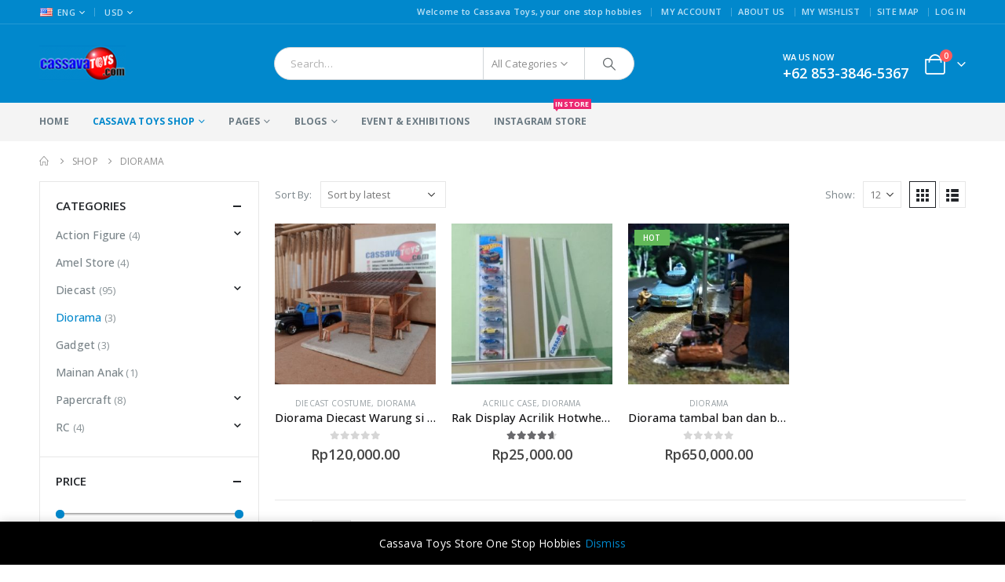

--- FILE ---
content_type: text/html; charset=UTF-8
request_url: https://cassavatoys.com/product-category/diorama-2/
body_size: 21984
content:
	<!DOCTYPE html>
	<html  lang="en-US" prefix="og: http://ogp.me/ns# fb: http://ogp.me/ns/fb#">
	<head>
		<meta http-equiv="X-UA-Compatible" content="IE=edge" />
		<meta http-equiv="Content-Type" content="text/html; charset=UTF-8" />
		<meta name="viewport" content="width=device-width, initial-scale=1, minimum-scale=1" />

		<link rel="profile" href="https://gmpg.org/xfn/11" />
		<link rel="pingback" href="https://cassavatoys.com/xmlrpc.php" />
		<title>Diorama &#8211; Cassava Toys</title>
<meta name='robots' content='max-image-preview:large' />
<link rel='dns-prefetch' href='//fonts.googleapis.com' />
<link rel="alternate" type="application/rss+xml" title="Cassava Toys &raquo; Feed" href="https://cassavatoys.com/feed/" />
<link rel="alternate" type="application/rss+xml" title="Cassava Toys &raquo; Comments Feed" href="https://cassavatoys.com/comments/feed/" />
<link rel="alternate" type="text/calendar" title="Cassava Toys &raquo; iCal Feed" href="https://cassavatoys.com/events/?ical=1" />
<link rel="alternate" type="application/rss+xml" title="Cassava Toys &raquo; Diorama Category Feed" href="https://cassavatoys.com/product-category/diorama-2/feed/" />
		<link rel="shortcut icon" href="//cassavatoys.com/wp-content/themes/porto/images/logo/favicon.ico" type="image/x-icon" />
				<link rel="apple-touch-icon" href="//cassavatoys.com/wp-content/themes/porto/images/logo/apple-touch-icon.png" />
				<link rel="apple-touch-icon" sizes="120x120" href="//cassavatoys.com/wp-content/themes/porto/images/logo/apple-touch-icon_120x120.png" />
				<link rel="apple-touch-icon" sizes="76x76" href="//cassavatoys.com/wp-content/themes/porto/images/logo/apple-touch-icon_76x76.png" />
				<link rel="apple-touch-icon" sizes="152x152" href="//cassavatoys.com/wp-content/themes/porto/images/logo/apple-touch-icon_152x152.png" />
				<!-- This site uses the Google Analytics by MonsterInsights plugin v8.1.0 - Using Analytics tracking - https://www.monsterinsights.com/ -->
							<script src="//www.googletagmanager.com/gtag/js?id=UA-144899160-1"  type="text/javascript" data-cfasync="false" async></script>
			<script type="text/javascript" data-cfasync="false">
				var mi_version = '8.1.0';
				var mi_track_user = true;
				var mi_no_track_reason = '';
				
								var disableStrs = [
															'ga-disable-UA-144899160-1',
									];

				/* Function to detect opted out users */
				function __gtagTrackerIsOptedOut() {
					for ( var index = 0; index < disableStrs.length; index++ ) {
						if ( document.cookie.indexOf( disableStrs[ index ] + '=true' ) > -1 ) {
							return true;
						}
					}

					return false;
				}

				/* Disable tracking if the opt-out cookie exists. */
				if ( __gtagTrackerIsOptedOut() ) {
					for ( var index = 0; index < disableStrs.length; index++ ) {
						window[ disableStrs[ index ] ] = true;
					}
				}

				/* Opt-out function */
				function __gtagTrackerOptout() {
					for ( var index = 0; index < disableStrs.length; index++ ) {
						document.cookie = disableStrs[ index ] + '=true; expires=Thu, 31 Dec 2099 23:59:59 UTC; path=/';
						window[ disableStrs[ index ] ] = true;
					}
				}

				if ( 'undefined' === typeof gaOptout ) {
					function gaOptout() {
						__gtagTrackerOptout();
					}
				}
								window.dataLayer = window.dataLayer || [];

				window.MonsterInsightsDualTracker = {
					helpers: {},
					trackers: {},
				};
				if ( mi_track_user ) {
					function __gtagDataLayer() {
						dataLayer.push( arguments );
					}

					function __gtagTracker( type, name, parameters ) {
						if ( type === 'event' ) {
							
															parameters.send_to = monsterinsights_frontend.ua;
								__gtagDataLayer.apply( null, arguments );
													} else {
							__gtagDataLayer.apply( null, arguments );
						}
					}
					__gtagTracker( 'js', new Date() );
					__gtagTracker( 'set', {
						'developer_id.dZGIzZG' : true,
											} );
															__gtagTracker( 'config', 'UA-144899160-1', {"forceSSL":"true","link_attribution":"true"} );
										window.gtag = __gtagTracker;										(
						function () {
							/* https://developers.google.com/analytics/devguides/collection/analyticsjs/ */
							/* ga and __gaTracker compatibility shim. */
							var noopfn = function () {
								return null;
							};
							var newtracker = function () {
								return new Tracker();
							};
							var Tracker = function () {
								return null;
							};
							var p = Tracker.prototype;
							p.get = noopfn;
							p.set = noopfn;
							p.send = function (){
								var args = Array.prototype.slice.call(arguments);
								args.unshift( 'send' );
								__gaTracker.apply(null, args);
							};
							var __gaTracker = function () {
								var len = arguments.length;
								if ( len === 0 ) {
									return;
								}
								var f = arguments[len - 1];
								if ( typeof f !== 'object' || f === null || typeof f.hitCallback !== 'function' ) {
									if ( 'send' === arguments[0] ) {
										var hitConverted, hitObject = false, action;
										if ( 'event' === arguments[1] ) {
											if ( 'undefined' !== typeof arguments[3] ) {
												hitObject = {
													'eventAction': arguments[3],
													'eventCategory': arguments[2],
													'eventLabel': arguments[4],
													'value': arguments[5] ? arguments[5] : 1,
												}
											}
										}
										if ( 'pageview' === arguments[1] ) {
											if ( 'undefined' !== typeof arguments[2] ) {
												hitObject = {
													'eventAction': 'page_view',
													'page_path' : arguments[2],
												}
											}
										}
										if ( typeof arguments[2] === 'object' ) {
											hitObject = arguments[2];
										}
										if ( typeof arguments[5] === 'object' ) {
											Object.assign( hitObject, arguments[5] );
										}
										if ( 'undefined' !== typeof arguments[1].hitType ) {
											hitObject = arguments[1];
											if ( 'pageview' === hitObject.hitType ) {
												hitObject.eventAction = 'page_view';
											}
										}
										if ( hitObject ) {
											action = 'timing' === arguments[1].hitType ? 'timing_complete' : hitObject.eventAction;
											hitConverted = mapArgs( hitObject );
											__gtagTracker( 'event', action, hitConverted );
										}
									}
									return;
								}

								function mapArgs( args ) {
									var arg, hit = {};
									var gaMap = {
										'eventCategory': 'event_category',
										'eventAction': 'event_action',
										'eventLabel': 'event_label',
										'eventValue': 'event_value',
										'nonInteraction': 'non_interaction',
										'timingCategory': 'event_category',
										'timingVar': 'name',
										'timingValue': 'value',
										'timingLabel': 'event_label',
										'page' : 'page_path',
										'location' : 'page_location',
										'title' : 'page_title',
									};
									for ( arg in args ) {
																				if ( ! ( ! args.hasOwnProperty(arg) || ! gaMap.hasOwnProperty(arg) ) ) {
											hit[gaMap[arg]] = args[arg];
										} else {
											hit[arg] = args[arg];
										}
									}
									return hit;
								}

								try {
									f.hitCallback();
								} catch ( ex ) {
								}
							};
							__gaTracker.create = newtracker;
							__gaTracker.getByName = newtracker;
							__gaTracker.getAll = function () {
								return [];
							};
							__gaTracker.remove = noopfn;
							__gaTracker.loaded = true;
							window['__gaTracker'] = __gaTracker;
						}
					)();
									} else {
										console.log( "" );
					( function () {
							function __gtagTracker() {
								return null;
							}
							window['__gtagTracker'] = __gtagTracker;
							window['gtag'] = __gtagTracker;
					} )();
									}
			</script>
				<!-- / Google Analytics by MonsterInsights -->
		<script>
window._wpemojiSettings = {"baseUrl":"https:\/\/s.w.org\/images\/core\/emoji\/14.0.0\/72x72\/","ext":".png","svgUrl":"https:\/\/s.w.org\/images\/core\/emoji\/14.0.0\/svg\/","svgExt":".svg","source":{"concatemoji":"https:\/\/cassavatoys.com\/wp-includes\/js\/wp-emoji-release.min.js?ver=6.4.7"}};
/*! This file is auto-generated */
!function(i,n){var o,s,e;function c(e){try{var t={supportTests:e,timestamp:(new Date).valueOf()};sessionStorage.setItem(o,JSON.stringify(t))}catch(e){}}function p(e,t,n){e.clearRect(0,0,e.canvas.width,e.canvas.height),e.fillText(t,0,0);var t=new Uint32Array(e.getImageData(0,0,e.canvas.width,e.canvas.height).data),r=(e.clearRect(0,0,e.canvas.width,e.canvas.height),e.fillText(n,0,0),new Uint32Array(e.getImageData(0,0,e.canvas.width,e.canvas.height).data));return t.every(function(e,t){return e===r[t]})}function u(e,t,n){switch(t){case"flag":return n(e,"\ud83c\udff3\ufe0f\u200d\u26a7\ufe0f","\ud83c\udff3\ufe0f\u200b\u26a7\ufe0f")?!1:!n(e,"\ud83c\uddfa\ud83c\uddf3","\ud83c\uddfa\u200b\ud83c\uddf3")&&!n(e,"\ud83c\udff4\udb40\udc67\udb40\udc62\udb40\udc65\udb40\udc6e\udb40\udc67\udb40\udc7f","\ud83c\udff4\u200b\udb40\udc67\u200b\udb40\udc62\u200b\udb40\udc65\u200b\udb40\udc6e\u200b\udb40\udc67\u200b\udb40\udc7f");case"emoji":return!n(e,"\ud83e\udef1\ud83c\udffb\u200d\ud83e\udef2\ud83c\udfff","\ud83e\udef1\ud83c\udffb\u200b\ud83e\udef2\ud83c\udfff")}return!1}function f(e,t,n){var r="undefined"!=typeof WorkerGlobalScope&&self instanceof WorkerGlobalScope?new OffscreenCanvas(300,150):i.createElement("canvas"),a=r.getContext("2d",{willReadFrequently:!0}),o=(a.textBaseline="top",a.font="600 32px Arial",{});return e.forEach(function(e){o[e]=t(a,e,n)}),o}function t(e){var t=i.createElement("script");t.src=e,t.defer=!0,i.head.appendChild(t)}"undefined"!=typeof Promise&&(o="wpEmojiSettingsSupports",s=["flag","emoji"],n.supports={everything:!0,everythingExceptFlag:!0},e=new Promise(function(e){i.addEventListener("DOMContentLoaded",e,{once:!0})}),new Promise(function(t){var n=function(){try{var e=JSON.parse(sessionStorage.getItem(o));if("object"==typeof e&&"number"==typeof e.timestamp&&(new Date).valueOf()<e.timestamp+604800&&"object"==typeof e.supportTests)return e.supportTests}catch(e){}return null}();if(!n){if("undefined"!=typeof Worker&&"undefined"!=typeof OffscreenCanvas&&"undefined"!=typeof URL&&URL.createObjectURL&&"undefined"!=typeof Blob)try{var e="postMessage("+f.toString()+"("+[JSON.stringify(s),u.toString(),p.toString()].join(",")+"));",r=new Blob([e],{type:"text/javascript"}),a=new Worker(URL.createObjectURL(r),{name:"wpTestEmojiSupports"});return void(a.onmessage=function(e){c(n=e.data),a.terminate(),t(n)})}catch(e){}c(n=f(s,u,p))}t(n)}).then(function(e){for(var t in e)n.supports[t]=e[t],n.supports.everything=n.supports.everything&&n.supports[t],"flag"!==t&&(n.supports.everythingExceptFlag=n.supports.everythingExceptFlag&&n.supports[t]);n.supports.everythingExceptFlag=n.supports.everythingExceptFlag&&!n.supports.flag,n.DOMReady=!1,n.readyCallback=function(){n.DOMReady=!0}}).then(function(){return e}).then(function(){var e;n.supports.everything||(n.readyCallback(),(e=n.source||{}).concatemoji?t(e.concatemoji):e.wpemoji&&e.twemoji&&(t(e.twemoji),t(e.wpemoji)))}))}((window,document),window._wpemojiSettings);
</script>
<style id='wp-emoji-styles-inline-css'>

	img.wp-smiley, img.emoji {
		display: inline !important;
		border: none !important;
		box-shadow: none !important;
		height: 1em !important;
		width: 1em !important;
		margin: 0 0.07em !important;
		vertical-align: -0.1em !important;
		background: none !important;
		padding: 0 !important;
	}
</style>
<link rel='stylesheet' id='wp-block-library-css' href='https://cassavatoys.com/wp-includes/css/dist/block-library/style.min.css?ver=6.4.7' media='all' />
<style id='wp-block-library-theme-inline-css'>
.wp-block-audio figcaption{color:#555;font-size:13px;text-align:center}.is-dark-theme .wp-block-audio figcaption{color:hsla(0,0%,100%,.65)}.wp-block-audio{margin:0 0 1em}.wp-block-code{border:1px solid #ccc;border-radius:4px;font-family:Menlo,Consolas,monaco,monospace;padding:.8em 1em}.wp-block-embed figcaption{color:#555;font-size:13px;text-align:center}.is-dark-theme .wp-block-embed figcaption{color:hsla(0,0%,100%,.65)}.wp-block-embed{margin:0 0 1em}.blocks-gallery-caption{color:#555;font-size:13px;text-align:center}.is-dark-theme .blocks-gallery-caption{color:hsla(0,0%,100%,.65)}.wp-block-image figcaption{color:#555;font-size:13px;text-align:center}.is-dark-theme .wp-block-image figcaption{color:hsla(0,0%,100%,.65)}.wp-block-image{margin:0 0 1em}.wp-block-pullquote{border-bottom:4px solid;border-top:4px solid;color:currentColor;margin-bottom:1.75em}.wp-block-pullquote cite,.wp-block-pullquote footer,.wp-block-pullquote__citation{color:currentColor;font-size:.8125em;font-style:normal;text-transform:uppercase}.wp-block-quote{border-left:.25em solid;margin:0 0 1.75em;padding-left:1em}.wp-block-quote cite,.wp-block-quote footer{color:currentColor;font-size:.8125em;font-style:normal;position:relative}.wp-block-quote.has-text-align-right{border-left:none;border-right:.25em solid;padding-left:0;padding-right:1em}.wp-block-quote.has-text-align-center{border:none;padding-left:0}.wp-block-quote.is-large,.wp-block-quote.is-style-large,.wp-block-quote.is-style-plain{border:none}.wp-block-search .wp-block-search__label{font-weight:700}.wp-block-search__button{border:1px solid #ccc;padding:.375em .625em}:where(.wp-block-group.has-background){padding:1.25em 2.375em}.wp-block-separator.has-css-opacity{opacity:.4}.wp-block-separator{border:none;border-bottom:2px solid;margin-left:auto;margin-right:auto}.wp-block-separator.has-alpha-channel-opacity{opacity:1}.wp-block-separator:not(.is-style-wide):not(.is-style-dots){width:100px}.wp-block-separator.has-background:not(.is-style-dots){border-bottom:none;height:1px}.wp-block-separator.has-background:not(.is-style-wide):not(.is-style-dots){height:2px}.wp-block-table{margin:0 0 1em}.wp-block-table td,.wp-block-table th{word-break:normal}.wp-block-table figcaption{color:#555;font-size:13px;text-align:center}.is-dark-theme .wp-block-table figcaption{color:hsla(0,0%,100%,.65)}.wp-block-video figcaption{color:#555;font-size:13px;text-align:center}.is-dark-theme .wp-block-video figcaption{color:hsla(0,0%,100%,.65)}.wp-block-video{margin:0 0 1em}.wp-block-template-part.has-background{margin-bottom:0;margin-top:0;padding:1.25em 2.375em}
</style>
<link rel='stylesheet' id='wc-blocks-vendors-style-css' href='https://cassavatoys.com/wp-content/plugins/woocommerce/packages/woocommerce-blocks/build/wc-blocks-vendors-style.css?ver=5.7.2' media='all' />
<link rel='stylesheet' id='wc-blocks-style-css' href='https://cassavatoys.com/wp-content/plugins/woocommerce/packages/woocommerce-blocks/build/wc-blocks-style.css?ver=5.7.2' media='all' />
<style id='classic-theme-styles-inline-css'>
/*! This file is auto-generated */
.wp-block-button__link{color:#fff;background-color:#32373c;border-radius:9999px;box-shadow:none;text-decoration:none;padding:calc(.667em + 2px) calc(1.333em + 2px);font-size:1.125em}.wp-block-file__button{background:#32373c;color:#fff;text-decoration:none}
</style>
<style id='global-styles-inline-css'>
body{--wp--preset--color--black: #000000;--wp--preset--color--cyan-bluish-gray: #abb8c3;--wp--preset--color--white: #ffffff;--wp--preset--color--pale-pink: #f78da7;--wp--preset--color--vivid-red: #cf2e2e;--wp--preset--color--luminous-vivid-orange: #ff6900;--wp--preset--color--luminous-vivid-amber: #fcb900;--wp--preset--color--light-green-cyan: #7bdcb5;--wp--preset--color--vivid-green-cyan: #00d084;--wp--preset--color--pale-cyan-blue: #8ed1fc;--wp--preset--color--vivid-cyan-blue: #0693e3;--wp--preset--color--vivid-purple: #9b51e0;--wp--preset--color--primary: #0188cc;--wp--preset--color--secondary: #e36159;--wp--preset--color--tertiary: #2baab1;--wp--preset--color--quaternary: #383f48;--wp--preset--color--dark: #2e353e;--wp--preset--color--light: #ffffff;--wp--preset--gradient--vivid-cyan-blue-to-vivid-purple: linear-gradient(135deg,rgba(6,147,227,1) 0%,rgb(155,81,224) 100%);--wp--preset--gradient--light-green-cyan-to-vivid-green-cyan: linear-gradient(135deg,rgb(122,220,180) 0%,rgb(0,208,130) 100%);--wp--preset--gradient--luminous-vivid-amber-to-luminous-vivid-orange: linear-gradient(135deg,rgba(252,185,0,1) 0%,rgba(255,105,0,1) 100%);--wp--preset--gradient--luminous-vivid-orange-to-vivid-red: linear-gradient(135deg,rgba(255,105,0,1) 0%,rgb(207,46,46) 100%);--wp--preset--gradient--very-light-gray-to-cyan-bluish-gray: linear-gradient(135deg,rgb(238,238,238) 0%,rgb(169,184,195) 100%);--wp--preset--gradient--cool-to-warm-spectrum: linear-gradient(135deg,rgb(74,234,220) 0%,rgb(151,120,209) 20%,rgb(207,42,186) 40%,rgb(238,44,130) 60%,rgb(251,105,98) 80%,rgb(254,248,76) 100%);--wp--preset--gradient--blush-light-purple: linear-gradient(135deg,rgb(255,206,236) 0%,rgb(152,150,240) 100%);--wp--preset--gradient--blush-bordeaux: linear-gradient(135deg,rgb(254,205,165) 0%,rgb(254,45,45) 50%,rgb(107,0,62) 100%);--wp--preset--gradient--luminous-dusk: linear-gradient(135deg,rgb(255,203,112) 0%,rgb(199,81,192) 50%,rgb(65,88,208) 100%);--wp--preset--gradient--pale-ocean: linear-gradient(135deg,rgb(255,245,203) 0%,rgb(182,227,212) 50%,rgb(51,167,181) 100%);--wp--preset--gradient--electric-grass: linear-gradient(135deg,rgb(202,248,128) 0%,rgb(113,206,126) 100%);--wp--preset--gradient--midnight: linear-gradient(135deg,rgb(2,3,129) 0%,rgb(40,116,252) 100%);--wp--preset--font-size--small: 13px;--wp--preset--font-size--medium: 20px;--wp--preset--font-size--large: 36px;--wp--preset--font-size--x-large: 42px;--wp--preset--spacing--20: 0.44rem;--wp--preset--spacing--30: 0.67rem;--wp--preset--spacing--40: 1rem;--wp--preset--spacing--50: 1.5rem;--wp--preset--spacing--60: 2.25rem;--wp--preset--spacing--70: 3.38rem;--wp--preset--spacing--80: 5.06rem;--wp--preset--shadow--natural: 6px 6px 9px rgba(0, 0, 0, 0.2);--wp--preset--shadow--deep: 12px 12px 50px rgba(0, 0, 0, 0.4);--wp--preset--shadow--sharp: 6px 6px 0px rgba(0, 0, 0, 0.2);--wp--preset--shadow--outlined: 6px 6px 0px -3px rgba(255, 255, 255, 1), 6px 6px rgba(0, 0, 0, 1);--wp--preset--shadow--crisp: 6px 6px 0px rgba(0, 0, 0, 1);}:where(.is-layout-flex){gap: 0.5em;}:where(.is-layout-grid){gap: 0.5em;}body .is-layout-flow > .alignleft{float: left;margin-inline-start: 0;margin-inline-end: 2em;}body .is-layout-flow > .alignright{float: right;margin-inline-start: 2em;margin-inline-end: 0;}body .is-layout-flow > .aligncenter{margin-left: auto !important;margin-right: auto !important;}body .is-layout-constrained > .alignleft{float: left;margin-inline-start: 0;margin-inline-end: 2em;}body .is-layout-constrained > .alignright{float: right;margin-inline-start: 2em;margin-inline-end: 0;}body .is-layout-constrained > .aligncenter{margin-left: auto !important;margin-right: auto !important;}body .is-layout-constrained > :where(:not(.alignleft):not(.alignright):not(.alignfull)){max-width: var(--wp--style--global--content-size);margin-left: auto !important;margin-right: auto !important;}body .is-layout-constrained > .alignwide{max-width: var(--wp--style--global--wide-size);}body .is-layout-flex{display: flex;}body .is-layout-flex{flex-wrap: wrap;align-items: center;}body .is-layout-flex > *{margin: 0;}body .is-layout-grid{display: grid;}body .is-layout-grid > *{margin: 0;}:where(.wp-block-columns.is-layout-flex){gap: 2em;}:where(.wp-block-columns.is-layout-grid){gap: 2em;}:where(.wp-block-post-template.is-layout-flex){gap: 1.25em;}:where(.wp-block-post-template.is-layout-grid){gap: 1.25em;}.has-black-color{color: var(--wp--preset--color--black) !important;}.has-cyan-bluish-gray-color{color: var(--wp--preset--color--cyan-bluish-gray) !important;}.has-white-color{color: var(--wp--preset--color--white) !important;}.has-pale-pink-color{color: var(--wp--preset--color--pale-pink) !important;}.has-vivid-red-color{color: var(--wp--preset--color--vivid-red) !important;}.has-luminous-vivid-orange-color{color: var(--wp--preset--color--luminous-vivid-orange) !important;}.has-luminous-vivid-amber-color{color: var(--wp--preset--color--luminous-vivid-amber) !important;}.has-light-green-cyan-color{color: var(--wp--preset--color--light-green-cyan) !important;}.has-vivid-green-cyan-color{color: var(--wp--preset--color--vivid-green-cyan) !important;}.has-pale-cyan-blue-color{color: var(--wp--preset--color--pale-cyan-blue) !important;}.has-vivid-cyan-blue-color{color: var(--wp--preset--color--vivid-cyan-blue) !important;}.has-vivid-purple-color{color: var(--wp--preset--color--vivid-purple) !important;}.has-black-background-color{background-color: var(--wp--preset--color--black) !important;}.has-cyan-bluish-gray-background-color{background-color: var(--wp--preset--color--cyan-bluish-gray) !important;}.has-white-background-color{background-color: var(--wp--preset--color--white) !important;}.has-pale-pink-background-color{background-color: var(--wp--preset--color--pale-pink) !important;}.has-vivid-red-background-color{background-color: var(--wp--preset--color--vivid-red) !important;}.has-luminous-vivid-orange-background-color{background-color: var(--wp--preset--color--luminous-vivid-orange) !important;}.has-luminous-vivid-amber-background-color{background-color: var(--wp--preset--color--luminous-vivid-amber) !important;}.has-light-green-cyan-background-color{background-color: var(--wp--preset--color--light-green-cyan) !important;}.has-vivid-green-cyan-background-color{background-color: var(--wp--preset--color--vivid-green-cyan) !important;}.has-pale-cyan-blue-background-color{background-color: var(--wp--preset--color--pale-cyan-blue) !important;}.has-vivid-cyan-blue-background-color{background-color: var(--wp--preset--color--vivid-cyan-blue) !important;}.has-vivid-purple-background-color{background-color: var(--wp--preset--color--vivid-purple) !important;}.has-black-border-color{border-color: var(--wp--preset--color--black) !important;}.has-cyan-bluish-gray-border-color{border-color: var(--wp--preset--color--cyan-bluish-gray) !important;}.has-white-border-color{border-color: var(--wp--preset--color--white) !important;}.has-pale-pink-border-color{border-color: var(--wp--preset--color--pale-pink) !important;}.has-vivid-red-border-color{border-color: var(--wp--preset--color--vivid-red) !important;}.has-luminous-vivid-orange-border-color{border-color: var(--wp--preset--color--luminous-vivid-orange) !important;}.has-luminous-vivid-amber-border-color{border-color: var(--wp--preset--color--luminous-vivid-amber) !important;}.has-light-green-cyan-border-color{border-color: var(--wp--preset--color--light-green-cyan) !important;}.has-vivid-green-cyan-border-color{border-color: var(--wp--preset--color--vivid-green-cyan) !important;}.has-pale-cyan-blue-border-color{border-color: var(--wp--preset--color--pale-cyan-blue) !important;}.has-vivid-cyan-blue-border-color{border-color: var(--wp--preset--color--vivid-cyan-blue) !important;}.has-vivid-purple-border-color{border-color: var(--wp--preset--color--vivid-purple) !important;}.has-vivid-cyan-blue-to-vivid-purple-gradient-background{background: var(--wp--preset--gradient--vivid-cyan-blue-to-vivid-purple) !important;}.has-light-green-cyan-to-vivid-green-cyan-gradient-background{background: var(--wp--preset--gradient--light-green-cyan-to-vivid-green-cyan) !important;}.has-luminous-vivid-amber-to-luminous-vivid-orange-gradient-background{background: var(--wp--preset--gradient--luminous-vivid-amber-to-luminous-vivid-orange) !important;}.has-luminous-vivid-orange-to-vivid-red-gradient-background{background: var(--wp--preset--gradient--luminous-vivid-orange-to-vivid-red) !important;}.has-very-light-gray-to-cyan-bluish-gray-gradient-background{background: var(--wp--preset--gradient--very-light-gray-to-cyan-bluish-gray) !important;}.has-cool-to-warm-spectrum-gradient-background{background: var(--wp--preset--gradient--cool-to-warm-spectrum) !important;}.has-blush-light-purple-gradient-background{background: var(--wp--preset--gradient--blush-light-purple) !important;}.has-blush-bordeaux-gradient-background{background: var(--wp--preset--gradient--blush-bordeaux) !important;}.has-luminous-dusk-gradient-background{background: var(--wp--preset--gradient--luminous-dusk) !important;}.has-pale-ocean-gradient-background{background: var(--wp--preset--gradient--pale-ocean) !important;}.has-electric-grass-gradient-background{background: var(--wp--preset--gradient--electric-grass) !important;}.has-midnight-gradient-background{background: var(--wp--preset--gradient--midnight) !important;}.has-small-font-size{font-size: var(--wp--preset--font-size--small) !important;}.has-medium-font-size{font-size: var(--wp--preset--font-size--medium) !important;}.has-large-font-size{font-size: var(--wp--preset--font-size--large) !important;}.has-x-large-font-size{font-size: var(--wp--preset--font-size--x-large) !important;}
.wp-block-navigation a:where(:not(.wp-element-button)){color: inherit;}
:where(.wp-block-post-template.is-layout-flex){gap: 1.25em;}:where(.wp-block-post-template.is-layout-grid){gap: 1.25em;}
:where(.wp-block-columns.is-layout-flex){gap: 2em;}:where(.wp-block-columns.is-layout-grid){gap: 2em;}
.wp-block-pullquote{font-size: 1.5em;line-height: 1.6;}
</style>
<link rel='stylesheet' id='contact-form-7-css' href='https://cassavatoys.com/wp-content/plugins/contact-form-7/includes/css/styles.css?ver=5.4.2' media='all' />
<style id='woocommerce-inline-inline-css'>
.woocommerce form .form-row .required { visibility: visible; }
</style>
<link rel='stylesheet' id='ywctm-frontend-css' href='https://cassavatoys.com/wp-content/plugins/yith-woocommerce-catalog-mode/assets/css/frontend.min.css?ver=2.2.0' media='all' />
<style id='ywctm-frontend-inline-css'>
.widget.woocommerce.widget_shopping_cart{display: none !important}
</style>
<link rel='stylesheet' id='porto-css-vars-css' href='https://cassavatoys.com/wp-content/uploads/porto_styles/theme_css_vars.css?ver=6.11.1' media='all' />
<link rel='stylesheet' id='js_composer_front-css' href='https://cassavatoys.com/wp-content/plugins/js_composer/assets/css/js_composer.min.css?ver=7.1' media='all' />
<link rel='stylesheet' id='porto-google-fonts-css' href='//fonts.googleapis.com/css?family=Open+Sans%3A300%2C400%2C500%2C600%2C700%2C800%7CShadows+Into+Light%3A400%2C700%7CPlayfair+Display%3A400%2C700%7COswald%3A400%2C600%2C700&#038;ver=6.4.7' media='all' />
<link rel='stylesheet' id='bootstrap-css' href='https://cassavatoys.com/wp-content/uploads/porto_styles/bootstrap.css?ver=6.11.1' media='all' />
<link rel='stylesheet' id='porto-plugins-css' href='https://cassavatoys.com/wp-content/themes/porto/css/plugins.css?ver=6.11.1' media='all' />
<link rel='stylesheet' id='porto-theme-css' href='https://cassavatoys.com/wp-content/themes/porto/css/theme.css?ver=6.11.1' media='all' />
<link rel='stylesheet' id='porto-shortcodes-css' href='https://cassavatoys.com/wp-content/uploads/porto_styles/shortcodes.css?ver=6.11.1' media='all' />
<link rel='stylesheet' id='porto-theme-shop-css' href='https://cassavatoys.com/wp-content/themes/porto/css/theme_shop.css?ver=6.11.1' media='all' />
<link rel='stylesheet' id='porto-theme-wpb-css' href='https://cassavatoys.com/wp-content/themes/porto/css/theme_wpb.css?ver=6.11.1' media='all' />
<link rel='stylesheet' id='porto-dynamic-style-css' href='https://cassavatoys.com/wp-content/uploads/porto_styles/dynamic_style.css?ver=6.11.1' media='all' />
<link rel='stylesheet' id='porto-type-builder-css' href='https://cassavatoys.com/wp-content/plugins/porto-functionality/builders/assets/type-builder.css?ver=3.4.5' media='all' />
<link rel='stylesheet' id='porto-account-login-style-css' href='https://cassavatoys.com/wp-content/themes/porto/css/theme/shop/login-style/account-login.css?ver=6.11.1' media='all' />
<link rel='stylesheet' id='porto-style-css' href='https://cassavatoys.com/wp-content/themes/porto/style.css?ver=6.11.1' media='all' />
<style id='porto-style-inline-css'>
.side-header-narrow-bar-logo{max-width:170px}@media (min-width:992px){}.page-top ul.breadcrumb > li.home{display:inline-block}.page-top ul.breadcrumb > li.home a{position:relative;width:14px;text-indent:-9999px}.page-top ul.breadcrumb > li.home a:after{content:"\e883";font-family:'porto';float:left;text-indent:0}#header.sticky-header .main-menu > li.menu-item > a,#header.sticky-header .main-menu > li.menu-custom-content a{color:#ffffff}#header.sticky-header .main-menu > li.menu-item:hover > a,#header.sticky-header .main-menu > li.menu-item.active:hover > a,#header.sticky-header .main-menu > li.menu-custom-content:hover a{color:#bde1f5}.widget_sidebar_menu,.widget_sidebar_menu .widget-title,.sidebar .widget_wysija:not(.widget){border-radius:2px}.sidebar-content .wysija-paragraph{position:relative}.sidebar-content .wysija-paragraph:before{content:"\e01f";font-family:'Simple-Line-Icons';position:absolute;left:16px;top:11px;line-height:20px;font-size:15px;color:#05131c;z-index:1}.sidebar-content .widget_wysija .wysija-input{font-weight:600;font-size:12px;text-transform:uppercase;color:#05131c;padding-left:40px !important}.sidebar-content .widget_wysija .btn{font-family:'Oswald';background:#05131c;font-size:13px;text-transform:uppercase;letter-spacing:.005em}.sidebar-content .widget_wysija .btn:hover{color:#fff;opacity:.9}.sidebar-content .widget_wysija .widget-title{text-align:center}.sidebar-content .widget_wysija p:not(.wysija-paragraph){color:#4a505e}.porto-products .slider-title .line{display:none !important}.sidebar-content .widget_wysija h3{font-weight:700;font-size:17px;color:#05131c}.sidebar-content .widget_wysija .box-content{padding-bottom:35px}.sidebar-content .porto-recent-posts .post-meta > span:not(.meta-date){display:none}.sidebar-content .porto-recent-posts .post-item{position:relative;padding-top:28px}.sidebar-content .porto-recent-posts .post-meta{position:absolute;top:0;left:2px;white-space:nowrap}.sidebar-content .porto-recent-posts .meta-date{font-size:13px;font-weight:700;text-transform:uppercase;color:#0188cc}.sidebar-content .porto-recent-posts .meta-date i{display:none}.sidebar-content .porto-recent-posts h5{font-size:17px;margin-bottom:15px}.sidebar-content .porto-recent-posts .post-excerpt{color:#4a505e}.sidebar-content .porto-recent-posts .owl-dots{text-align:left;margin-left:7px}.sticky-header .main-menu-wrap .menu-left{width:125px}#header .header-contact{border-right-color:#0e95d9}#header .header-contact span{margin-top:-2px !important;display:inline-block;font-size:11px;font-weight:600;text-align:left;letter-spacing:0}#header .header-contact span b{font-size:18px;font-weight:600;display:block;line-height:15px;letter-spacing:0}.header-top .mega-menu.show-arrow>li.has-sub>*:after{color:#fff}#main-menu .mega-menu > li.menu-item{margin-right:30px}.mega-menu > li.menu-item > a > i,.mega-menu .menu-custom-block i:not(.tip-arrow){display:none}.sidebar-menu > li.menu-item > a > i,.sidebar-menu > li.menu-custom-item a > i{color:#838b90;margin-right:12px;position:relative;top:1px;display:inline-block}.sidebar-menu > li.menu-item:hover > a > i,.sidebar-menu > li.menu-item.active > a > i,.sidebar-menu > li.menu-custom-item a:hover > i{color:inherit}.sidebar-menu > li.menu-item.active > a{color:#fff}.sidebar-menu > li.menu-item.active{background:#0188cc}.sidebar-menu > li.menu-item.active + li.menu-item > a{border-top:none}.sidebar-menu .menu-custom-block a:hover{padding-left:28px;padding-right:28px}.widget_sidebar_menu .widget-title{padding:14px 28px}.sidebar-menu > li.menu-item > a,.sidebar-menu .menu-custom-block a{border-top-color:#e6ebee;margin-left:16px;margin-right:18px;padding:13px 12px 14px}#side-nav-panel .accordion-menu i,#side-nav-panel .menu-custom-block i{margin-right:10px;display:inline-block}.owl-carousel.nav-inside .owl-dots{position:absolute;bottom:20px}.owl-carousel.nav-inside-left .owl-dots{left:34px}.owl-carousel .owl-dots .owl-dot span{margin-left:3px;margin-right:3px;width:14px;height:14px;border:2px solid rgba(0,0,0,0.2);border-radius:8px;background:none}.owl-carousel .owl-dots .owl-dot.active span,.owl-carousel .owl-dots .owl-dot:hover span{border-color:#05131c;background:none;position:relative}.owl-carousel .owl-dots .owl-dot.active span:after,.owl-carousel .owl-dots .owl-dot:hover span:after{content:'';position:absolute;left:3px;top:3px;right:3px;bottom:3px;background-color:#05131c;border-radius:20px}.home-banner-slider .owl-carousel .owl-dots .owl-dot.active span,.home-banner-slider .owl-carousel .owl-dots .owl-dot:hover span{border-color:#fff}.home-banner-slider .owl-carousel .owl-dots .owl-dot.active span:after,.home-banner-slider .owl-carousel .owl-dots .owl-dot:hover span:after{background-color:#fff}.sidebar-content .testimonial.testimonial-style-3 blockquote p,.sidebar-content .testimonial.testimonial-style-4 blockquote p,.sidebar-content .testimonial.testimonial-style-5 blockquote p{line-height:24px;letter-spacing:.001em}.sidebar-content .testimonial blockquote:before,.sidebar-content .testimonial blockquote:after{font-family:'Playfair Display';font-size:54px;color:#0188cc;font-weight:900}.sidebar-content .testimonial blockquote:after{transform:scaleY(-1)}.sidebar-content .testimonial blockquote{padding:15px 15px 15px 52px}.sidebar-content .testimonial .testimonial-author{margin-left:12px}.sidebar-content .testimonial{padding:20px 15px 10px}.sidebar-content .testimonial-author-thumbnail{margin-right:20px}.sidebar-content .sidebar-testimonial .owl-dots{left:64px;bottom:35px}.main-content,.left-sidebar,.right-sidebar{padding-top:0}#mini-cart .buttons a{background:#010204}ul.products li.product-col .product-image .inner:before{content:'';position:absolute;left:0;top:0;width:100%;height:100%;background:rgba(0,0,0,0.1);z-index:2;opacity:0;transition:opacity 0.2s ease}ul.products li.product-col:hover .product-image .inner:before{opacity:1}ul.product_list_widget li .product-details a,.widget ul.product_list_widget li .product-details a{color:#5b5b5f;font-weight:400}.page .porto-separator .separator-line{background-image:linear-gradient(to right,transparent,rgba(0,0,0,0.2),transparent) !important}a.porto-btn-normal{padding-top:12px;padding-bottom:12px}.shop-features{position:relative}.shop-features .porto-u-heading-spacer{background-image:linear-gradient(to right,transparent,rgba(0,0,0,0.2),transparent);position:absolute;top:50%;width:100%}.shop-features .porto-u-headings-line{border:none !important}.shop-features .porto-u-main-heading > *{display:inline-block;background:#fff;position:relative;padding:0 12px !important}#footer .widget_wysija_cont form{max-width:none}#footer .widget_wysija_cont form > p:not(.wysija-paragraph){display:none}#footer .widget_wysija_cont .wysija-input,#footer .widget_wysija_cont .wysija-submit{height:48px}#footer .widget_wysija_cont .wysija-submit{padding-left:20px;padding-right:20px}#footer .widgettitle,#footer .widget-title{font-size:16px;font-weight:700}#footer .footer-main > .container:after{content:'';position:absolute;left:10px;bottom:0;width:calc(100% - 20px);border-bottom:1px solid #3d3d38}html #topcontrol{width:40px;height:40px;right:15px}#footer .follow-us .share-links a{box-shadow:none;font-size:15px;width:37px;height:37px}@media (min-width:992px){#footer .footer-bottom .container .footer-center{text-align:right;padding-right:0}}#footer .widget{margin-bottom:20px}#footer .widget + .widget{margin-top:20px}#footer .widget.contact-info i{display:none}.widget.contact-info .contact-info-block .contact-details strong{line-height:1em}.widget.contact-info .contact-info-block .contact-details strong,.widget.contact-info .contact-info-block .contact-details span{padding-left:0}.newsletter-popup-form .formError .formErrorContent{color:#fff !important;width:165px}.newsletter-popup-form .wysija-submit:hover{background:#e6e6e6}.newsletter-popup-form{position:relative;max-width:700px;width:100%;margin-left:auto;margin-right:auto;box-shadow:0 10px 25px rgba(0,0,0,0.5);background:url(//sw-themes.com/porto_dummy/wp-content/uploads/2016/06/newsletter_popup_bg.jpg) no-repeat;background-size:cover;padding:30px 30px 10px;background-position:bottom right}.newsletter-popup-form .porto-modal-content{max-width:332px;padding:0;text-align:center;width:100%;background:none}.newsletter-popup-form h2{color:#313131;font-size:16px;font-weight:700;letter-spacing:0;margin:20px 0 12px}.newsletter-popup-form .widget_wysija{color:#444;font-size:13px;line-height:1.4}.newsletter-popup-form .widget_wysija:after{content:'';display:block;clear:both}.newsletter-popup-form .wysija-paragraph{float:left;margin-top:0;text-align:left;width:83%;margin-bottom:15px}.newsletter-popup-form .wysija-submit{background:#fff;border-color:#ccc;border-radius:0 5px 5px 0;color:#686868;float:left;margin-left:-2px;margin-top:0;padding:0 12px;height:34px}.newsletter-popup-form .wysija-input{border:1px solid #ccc;border-radius:5px 0 0 5px;box-shadow:0 1px 1px rgba(0,0,0,0.075) inset;color:#bfbfa6;font-size:13px;padding:7px 12px;width:100%}.newsletter-popup-form .checkbox{color:#777;font-size:11px}.rtl .newsletter-popup-form .wysija-paragraph{float:right;text-align:right}.rtl .newsletter-popup-form .wysija-submit{border-radius:5px 0 0 5px;float:right;margin-right:-2px;margin-left:0}.rtl .newsletter-popup-form .wysija-input{border-radius:0 5px 5px 0}.rtl #topcontrol{left:15px}.rtl #main-menu .mega-menu > li.menu-item{margin-left:30px;margin-right:0}.rtl .sidebar-menu > li.menu-item > a > i,.rtl .sidebar-menu > li.menu-custom-item a > i{margin-right:0;margin-left:12px}.rtl #side-nav-panel .accordion-menu i,.rtl #side-nav-panel .menu-custom-block i{margin-right:0;margin-left:10px}.rtl .sidebar-content .testimonial blockquote{padding-right:52px;padding-left:15px}.rtl .sidebar-content .porto-recent-posts .post-meta{left:auto;right:2px}.rtl .sidebar-content .porto-recent-posts .owl-dots{text-align:right}.rtl .sidebar-content .widget_wysija .wysija-input{padding-left:12px;padding-right:40px}.rtl .widget.widget_wysija .wysija-paragraph:before{left:auto;right:16px}.rtl .widget.contact-info .contact-info-block .contact-details strong,.rtl .widget.contact-info .contact-info-block .contact-details span{padding-right:0}@media (min-width:992px){.rtl #footer .footer-bottom .container .footer-center{text-align:left}}
</style>
<link rel='stylesheet' id='styles-child-css' href='https://cassavatoys.com/wp-content/themes/porto-child/style.css?ver=6.4.7' media='all' />
<script id="monsterinsights-frontend-script-js-extra">
var monsterinsights_frontend = {"js_events_tracking":"true","download_extensions":"doc,pdf,ppt,zip,xls,docx,pptx,xlsx","inbound_paths":"[{\"path\":\"\\\/go\\\/\",\"label\":\"affiliate\"},{\"path\":\"\\\/recommend\\\/\",\"label\":\"affiliate\"}]","home_url":"https:\/\/cassavatoys.com","hash_tracking":"false","ua":"UA-144899160-1","v4_id":""};
</script>
<script src="https://cassavatoys.com/wp-content/plugins/google-analytics-for-wordpress/assets/js/frontend-gtag.min.js?ver=8.1.0" id="monsterinsights-frontend-script-js"></script>
<script src="https://cassavatoys.com/wp-includes/js/jquery/jquery.min.js?ver=3.7.1" id="jquery-core-js"></script>
<script src="https://cassavatoys.com/wp-includes/js/jquery/jquery-migrate.min.js?ver=3.4.1" id="jquery-migrate-js"></script>
<script src="https://cassavatoys.com/wp-content/plugins/woocommerce/assets/js/jquery-blockui/jquery.blockUI.min.js?ver=2.7.0-wc.5.7.2" id="jquery-blockui-js"></script>
<script id="wc-add-to-cart-js-extra">
var wc_add_to_cart_params = {"ajax_url":"\/wp-admin\/admin-ajax.php","wc_ajax_url":"\/?wc-ajax=%%endpoint%%","i18n_view_cart":"View cart","cart_url":"https:\/\/cassavatoys.com\/cart\/","is_cart":"","cart_redirect_after_add":"no"};
</script>
<script src="https://cassavatoys.com/wp-content/plugins/woocommerce/assets/js/frontend/add-to-cart.min.js?ver=5.7.2" id="wc-add-to-cart-js"></script>
<script src="https://cassavatoys.com/wp-content/plugins/js_composer/assets/js/vendors/woocommerce-add-to-cart.js?ver=7.1" id="vc_woocommerce-add-to-cart-js-js"></script>
<script></script><link rel="https://api.w.org/" href="https://cassavatoys.com/wp-json/" /><link rel="alternate" type="application/json" href="https://cassavatoys.com/wp-json/wp/v2/product_cat/311" /><link rel="EditURI" type="application/rsd+xml" title="RSD" href="https://cassavatoys.com/xmlrpc.php?rsd" />
<meta name="generator" content="WordPress 6.4.7" />
<meta name="generator" content="WooCommerce 5.7.2" />
<meta name="tec-api-version" content="v1"><meta name="tec-api-origin" content="https://cassavatoys.com"><link rel="https://theeventscalendar.com/" href="https://cassavatoys.com/wp-json/tribe/events/v1/" />	<noscript><style>.woocommerce-product-gallery{ opacity: 1 !important; }</style></noscript>
	
<!-- Facebook Pixel Code -->
<script type='text/javascript'>
!function(f,b,e,v,n,t,s){if(f.fbq)return;n=f.fbq=function(){n.callMethod?
n.callMethod.apply(n,arguments):n.queue.push(arguments)};if(!f._fbq)f._fbq=n;
n.push=n;n.loaded=!0;n.version='2.0';n.queue=[];t=b.createElement(e);t.async=!0;
t.src=v;s=b.getElementsByTagName(e)[0];s.parentNode.insertBefore(t,s)}(window,
document,'script','https://connect.facebook.net/en_US/fbevents.js');
</script>
<!-- End Facebook Pixel Code -->
<script type='text/javascript'>
  fbq('init', '684729298708574', {}, {
    "agent": "wordpress-6.4.7-3.0.6"
});
</script><script type='text/javascript'>
  fbq('track', 'PageView', []);
</script>
<!-- Facebook Pixel Code -->
<noscript>
<img height="1" width="1" style="display:none" alt="fbpx"
src="https://www.facebook.com/tr?id=684729298708574&ev=PageView&noscript=1" />
</noscript>
<!-- End Facebook Pixel Code -->
<meta name="generator" content="Powered by WPBakery Page Builder - drag and drop page builder for WordPress."/>
<meta name="generator" content="Powered by Slider Revolution 6.6.14 - responsive, Mobile-Friendly Slider Plugin for WordPress with comfortable drag and drop interface." />
<link rel="icon" href="https://cassavatoys.com/wp-content/uploads/2019/09/cropped-statuscassava-32x32.jpg" sizes="32x32" />
<link rel="icon" href="https://cassavatoys.com/wp-content/uploads/2019/09/cropped-statuscassava-192x192.jpg" sizes="192x192" />
<link rel="apple-touch-icon" href="https://cassavatoys.com/wp-content/uploads/2019/09/cropped-statuscassava-180x180.jpg" />
<meta name="msapplication-TileImage" content="https://cassavatoys.com/wp-content/uploads/2019/09/cropped-statuscassava-270x270.jpg" />
<script>function setREVStartSize(e){
			//window.requestAnimationFrame(function() {
				window.RSIW = window.RSIW===undefined ? window.innerWidth : window.RSIW;
				window.RSIH = window.RSIH===undefined ? window.innerHeight : window.RSIH;
				try {
					var pw = document.getElementById(e.c).parentNode.offsetWidth,
						newh;
					pw = pw===0 || isNaN(pw) || (e.l=="fullwidth" || e.layout=="fullwidth") ? window.RSIW : pw;
					e.tabw = e.tabw===undefined ? 0 : parseInt(e.tabw);
					e.thumbw = e.thumbw===undefined ? 0 : parseInt(e.thumbw);
					e.tabh = e.tabh===undefined ? 0 : parseInt(e.tabh);
					e.thumbh = e.thumbh===undefined ? 0 : parseInt(e.thumbh);
					e.tabhide = e.tabhide===undefined ? 0 : parseInt(e.tabhide);
					e.thumbhide = e.thumbhide===undefined ? 0 : parseInt(e.thumbhide);
					e.mh = e.mh===undefined || e.mh=="" || e.mh==="auto" ? 0 : parseInt(e.mh,0);
					if(e.layout==="fullscreen" || e.l==="fullscreen")
						newh = Math.max(e.mh,window.RSIH);
					else{
						e.gw = Array.isArray(e.gw) ? e.gw : [e.gw];
						for (var i in e.rl) if (e.gw[i]===undefined || e.gw[i]===0) e.gw[i] = e.gw[i-1];
						e.gh = e.el===undefined || e.el==="" || (Array.isArray(e.el) && e.el.length==0)? e.gh : e.el;
						e.gh = Array.isArray(e.gh) ? e.gh : [e.gh];
						for (var i in e.rl) if (e.gh[i]===undefined || e.gh[i]===0) e.gh[i] = e.gh[i-1];
											
						var nl = new Array(e.rl.length),
							ix = 0,
							sl;
						e.tabw = e.tabhide>=pw ? 0 : e.tabw;
						e.thumbw = e.thumbhide>=pw ? 0 : e.thumbw;
						e.tabh = e.tabhide>=pw ? 0 : e.tabh;
						e.thumbh = e.thumbhide>=pw ? 0 : e.thumbh;
						for (var i in e.rl) nl[i] = e.rl[i]<window.RSIW ? 0 : e.rl[i];
						sl = nl[0];
						for (var i in nl) if (sl>nl[i] && nl[i]>0) { sl = nl[i]; ix=i;}
						var m = pw>(e.gw[ix]+e.tabw+e.thumbw) ? 1 : (pw-(e.tabw+e.thumbw)) / (e.gw[ix]);
						newh =  (e.gh[ix] * m) + (e.tabh + e.thumbh);
					}
					var el = document.getElementById(e.c);
					if (el!==null && el) el.style.height = newh+"px";
					el = document.getElementById(e.c+"_wrapper");
					if (el!==null && el) {
						el.style.height = newh+"px";
						el.style.display = "block";
					}
				} catch(e){
					console.log("Failure at Presize of Slider:" + e)
				}
			//});
		  };</script>
<noscript><style> .wpb_animate_when_almost_visible { opacity: 1; }</style></noscript>	</head>
	<body class="archive tax-product_cat term-diorama-2 term-311 wp-embed-responsive theme-porto woocommerce woocommerce-page woocommerce-demo-store woocommerce-no-js tribe-no-js login-popup full blog-1 wpb-js-composer js-comp-ver-7.1 vc_responsive">
	
	<div class="page-wrapper"><!-- page wrapper -->
		
											<!-- header wrapper -->
				<div class="header-wrapper">
										<header id="header" class="header-separate header-1 sticky-menu-header">
		<div class="header-top">
		<div class="container">
			<div class="header-left">
				<div class="switcher-wrap"><ul class="view-switcher porto-view-switcher mega-menu show-arrow">
					<li class="menu-item has-sub narrow">
						<a class="nolink" href="#"><i class="flag-us"></i>Eng</a>
						<div class="popup">
							<div class="inner">
								<ul class="sub-menu">
									<li class="menu-item"><a href="#"><i class="flag-us"></i>Eng</a></li>
									<li class="menu-item"><a href="#"><i class="flag-fr"></i>Frh</a></li>
								</ul>
							</div>
						</div>
					</li>
				</ul><span class="gap switcher-gap">|</span><ul id="menu-currency-switcher" class="currency-switcher porto-view-switcher mega-menu show-arrow">
					<li class="menu-item has-sub narrow">
						<a class="nolink" href="#">USD</a>
						<div class="popup">
							<div class="inner">
								<ul class="sub-menu wcml-switcher">
									<li class="menu-item"><a href="#">USD</a></li>
									<li class="menu-item"><a href="#">EUR</a></li>
								</ul>
							</div>
						</div>
					</li>
				</ul></div>			</div>
			<div class="header-right">
				<span class="welcome-msg">Welcome to Cassava Toys, your one stop hobbies</span><span class="gap">|</span><ul id="menu-top-navigation" class="top-links mega-menu show-arrow"><li id="nav-menu-item-1772" class="menu-item menu-item-type-post_type menu-item-object-page narrow"><a title="
						" href="https://cassavatoys.com/my-account/">My Account</a></li>
<li id="nav-menu-item-1760" class="menu-item menu-item-type-post_type menu-item-object-page narrow"><a title="
						" href="https://cassavatoys.com/about-us/">About Us</a></li>
<li id="nav-menu-item-1801" class="menu-item menu-item-type-post_type menu-item-object-page menu-item-privacy-policy narrow"><a title="
						" href="https://cassavatoys.com/wishlist/">My Wishlist</a></li>
<li id="nav-menu-item-1802" class="menu-item menu-item-type-post_type menu-item-object-page narrow"><a title="
						" href="https://cassavatoys.com/site-map/">Site Map</a></li>
<li class="menu-item"><a class="porto-link-login" href="https://cassavatoys.com/my-account/">Log In</a></li></ul>			</div>
		</div>
	</div>
	
	<div class="header-main">
		<div class="container header-row">
			<div class="header-left">
				<a class="mobile-toggle" href="#" aria-label="Mobile Menu"><i class="fas fa-bars"></i></a>
	<div class="logo">
	<a href="https://cassavatoys.com/" title="Cassava Toys - Cassava Toys &amp; Hobbies"  rel="home">
		<img class="img-responsive standard-logo retina-logo" width="110" height="46" src="//cassavatoys.com/wp-content/uploads/2019/08/Logo-CassavaToys-Kecil.png" alt="Cassava Toys" />	</a>
	</div>
				</div>
			<div class="header-center">
				<div class="searchform-popup"><a  class="search-toggle" aria-label="Search Toggle" href="#"><i class="porto-icon-magnifier"></i><span class="search-text">Search</span></a>	<form action="https://cassavatoys.com/" method="get"
		class="searchform search-layout-advanced searchform-cats">
		<div class="searchform-fields">
			<span class="text"><input name="s" type="text" value="" placeholder="Search&hellip;" autocomplete="off" /></span>
							<input type="hidden" name="post_type" value="product"/>
				<select  name='product_cat' id='product_cat' class='cat'>
	<option value='0'>All Categories</option>
	<option class="level-0" value="diecast">Diecast</option>
	<option class="level-1" value="aoshima">&nbsp;&nbsp;&nbsp;Aoshima</option>
	<option class="level-1" value="acrilic-case">&nbsp;&nbsp;&nbsp;Acrilic Case</option>
	<option class="level-1" value="welly">&nbsp;&nbsp;&nbsp;Welly</option>
	<option class="level-1" value="hotwheels">&nbsp;&nbsp;&nbsp;Hotwheels</option>
	<option class="level-2" value="bmw">&nbsp;&nbsp;&nbsp;&nbsp;&nbsp;&nbsp;BMW</option>
	<option class="level-1" value="tomica">&nbsp;&nbsp;&nbsp;Tomica</option>
	<option class="level-1" value="kinsmart">&nbsp;&nbsp;&nbsp;Kinsmart</option>
	<option class="level-1" value="other">&nbsp;&nbsp;&nbsp;Other</option>
	<option class="level-1" value="diecast-costume">&nbsp;&nbsp;&nbsp;Diecast Costume</option>
	<option class="level-1" value="maisto">&nbsp;&nbsp;&nbsp;Maisto</option>
	<option class="level-1" value="apolo">&nbsp;&nbsp;&nbsp;Apolo</option>
	<option class="level-1" value="majorette">&nbsp;&nbsp;&nbsp;Majorette</option>
	<option class="level-1" value="auto2000">&nbsp;&nbsp;&nbsp;Auto2000</option>
	<option class="level-1" value="alat-berat-kontruksi">&nbsp;&nbsp;&nbsp;Alat berat kontruksi</option>
	<option class="level-0" value="rc">RC</option>
	<option class="level-1" value="auldey">&nbsp;&nbsp;&nbsp;Auldey</option>
	<option class="level-1" value="mini-rc">&nbsp;&nbsp;&nbsp;Mini RC</option>
	<option class="level-1" value="wltoys">&nbsp;&nbsp;&nbsp;Wltoys</option>
	<option class="level-0" value="papercraft">Papercraft</option>
	<option class="level-1" value="diorama">&nbsp;&nbsp;&nbsp;Diorama</option>
	<option class="level-1" value="cars">&nbsp;&nbsp;&nbsp;Cars</option>
	<option class="level-0" value="gadget">Gadget</option>
	<option class="level-0" value="amel-store">Amel Store</option>
	<option class="level-0" value="diorama-2">Diorama</option>
	<option class="level-0" value="action-figure-2">Action Figure</option>
	<option class="level-1" value="action-figure">&nbsp;&nbsp;&nbsp;Action Figure</option>
	<option class="level-1" value="lego">&nbsp;&nbsp;&nbsp;Lego</option>
	<option class="level-0" value="mainan-anak">Mainan Anak</option>
</select>
			<span class="button-wrap">
				<button class="btn btn-special" title="Search" type="submit">
					<i class="porto-icon-magnifier"></i>
				</button>
									
			</span>
		</div>
				<div class="live-search-list"></div>
			</form>
	</div>			</div>
			<div class="header-right">
				<div class="header-minicart">
					<div class="header-contact"><span>WA US NOW<br><b>+62 853-3846-5367</b></span></div>		<div id="mini-cart" class="mini-cart minicart-arrow-alt">
			<div class="cart-head">
			<span class="cart-icon"><i class="minicart-icon porto-icon-cart-thick"></i><span class="cart-items">0</span></span><span class="cart-items-text">0 items</span>			</div>
			<div class="cart-popup widget_shopping_cart">
				<div class="widget_shopping_cart_content">
									<div class="cart-loading"></div>
								</div>
			</div>
				</div>
						</div>

				
			</div>
		</div>
			</div>

			<div class="main-menu-wrap">
			<div id="main-menu" class="container  hide-sticky-content">
									<div class="menu-left">
						
	<div class="logo">
	<a href="https://cassavatoys.com/" title="Cassava Toys - Cassava Toys &amp; Hobbies" >
		<img class="img-responsive standard-logo retina-logo" src="//cassavatoys.com/wp-content/uploads/2019/08/Logo-CassavaToys-Kecil.png" alt="Cassava Toys" />	</a>
	</div>
						</div>
								<div class="menu-center">
					<ul id="menu-main-menu" class="main-menu mega-menu show-arrow"><li id="nav-menu-item-1766" class="menu-item menu-item-type-post_type menu-item-object-page menu-item-home narrow"><a title="						" href="https://cassavatoys.com/">Home</a></li>
<li id="nav-menu-item-1765" class="menu-item menu-item-type-post_type menu-item-object-page current-menu-ancestor current_page_ancestor menu-item-has-children active has-sub wide col-3"><a title="						" href="https://cassavatoys.com/shop/" class=" current">Cassava Toys Shop</a>
<div class="popup" data-popup-mw="650"><div class="inner" style="background-size: auto 100%;background-position:right top;background-repeat:no-repeat;max-width:650px;"><ul class="sub-menu porto-wide-sub-menu">
	<li id="nav-menu-item-1758" class="menu-item menu-item-type-custom menu-item-object-custom current-menu-ancestor current-menu-parent menu-item-has-children active sub" data-cols="1"><a class="nolink" href="#">Diecast</a>
	<ul class="sub-menu">
		<li id="nav-menu-item-2510" class="menu-item menu-item-type-custom menu-item-object-custom"><a href="https://cassavatoys.com/product-category/diecast/action-figure/">Action Figure</a></li>
		<li id="nav-menu-item-2287" class="menu-item menu-item-type-custom menu-item-object-custom"><a href="https://cassavatoys.com/product-category/diecast/aoshima/" class=" has-preview">Aoshima<span class="thumb-info thumb-info-preview"><span class="thumb-info-wrapper"><span class="thumb-info-image fixed-image" style="background-image: url(//cassavatoys.com/wp-content/uploads/2019/09/aoshima.png);"></span></span></span></a></li>
		<li id="nav-menu-item-3892" class="menu-item menu-item-type-custom menu-item-object-custom"><a href="https://cassavatoys.com/product-category/diecast/apolo/" class=" has-preview">Apolo MSZ<span class="thumb-info thumb-info-preview"><span class="thumb-info-wrapper"><span class="thumb-info-image" style="background-image: url(//cassavatoys.com/wp-content/uploads/2019/10/logo-apolo.jpeg);"></span></span></span></a></li>
		<li id="nav-menu-item-31354" class="menu-item menu-item-type-custom menu-item-object-custom"><a href="https://cassavatoys.com/product-category/diecast/alat-berat-kontruksi/">Alat Berat</a></li>
		<li id="nav-menu-item-12403" class="menu-item menu-item-type-custom menu-item-object-custom"><a href="https://cassavatoys.com/product-category/diecast/diecast-costume/" class=" has-preview">Diecast Costume<span class="thumb-info thumb-info-preview"><span class="thumb-info-wrapper"><span class="thumb-info-image" style="background-image: url(//cassavatoys.com/wp-content/uploads/2020/03/IMG_20200303_140329_452.jpg);"></span></span></span></a></li>
		<li id="nav-menu-item-2286" class="menu-item menu-item-type-custom menu-item-object-custom"><a href="https://cassavatoys.com/product-category/diecast/hotwheels/" class=" has-preview">Hotwheels<span class="thumb-info thumb-info-preview"><span class="thumb-info-wrapper"><span class="thumb-info-image" style="background-image: url(//cassavatoys.com/wp-content/uploads/2019/09/hot-wheels-logo.png);"></span></span></span></a></li>
		<li id="nav-menu-item-2291" class="menu-item menu-item-type-custom menu-item-object-custom"><a href="https://cassavatoys.com/product-category/diecast/acrilic-case/">Case</a></li>
		<li id="nav-menu-item-3595" class="menu-item menu-item-type-custom menu-item-object-custom current-menu-item active"><a href="https://cassavatoys.com/product-category/diorama-2/">Diorama</a></li>
		<li id="nav-menu-item-2473" class="menu-item menu-item-type-custom menu-item-object-custom"><a href="https://cassavatoys.com/product-category/diecast/kinsmart/">Kinsmart</a></li>
		<li id="nav-menu-item-3891" class="menu-item menu-item-type-custom menu-item-object-custom"><a href="https://cassavatoys.com/product-category/diecast/maisto/">Maisto</a></li>
		<li id="nav-menu-item-3998" class="menu-item menu-item-type-custom menu-item-object-custom"><a href="https://cassavatoys.com/product-category/diecast/majorette/">Majorette</a></li>
		<li id="nav-menu-item-2289" class="menu-item menu-item-type-custom menu-item-object-custom"><a href="https://cassavatoys.com/product-category/diecast/welly/">Welly</a></li>
		<li id="nav-menu-item-2567" class="menu-item menu-item-type-custom menu-item-object-custom"><a href="https://cassavatoys.com/product-category/diecast/other/">Others</a></li>
	</ul>
</li>
	<li id="nav-menu-item-1808" class="menu-item menu-item-type-custom menu-item-object-custom menu-item-has-children sub" data-cols="1"><a title="						" href="#">RC</a>
	<ul class="sub-menu">
		<li id="nav-menu-item-1813" class="menu-item menu-item-type-custom menu-item-object-custom menu-item-has-children"><a title="						" href="https://cassavatoys.com/product-category/rc/mini-rc/">Mini Rc</a>
		<ul class="sub-menu">
			<li id="nav-menu-item-4049" class="menu-item menu-item-type-custom menu-item-object-custom"><a href="https://cassavatoys.com/product-category/rc/auldey/">Auldey</a></li>
			<li id="nav-menu-item-4048" class="menu-item menu-item-type-custom menu-item-object-custom"><a href="https://cassavatoys.com/product-category/rc/auldey/">WLToys</a></li>
		</ul>
</li>
	</ul>
</li>
	<li id="nav-menu-item-2290" class="menu-item menu-item-type-custom menu-item-object-custom menu-item-has-children sub" data-cols="1"><a href="https://cassavatoys.com/product-category/papercraft/">Pappercraft</a>
	<ul class="sub-menu">
		<li id="nav-menu-item-2295" class="menu-item menu-item-type-custom menu-item-object-custom"><a href="https://cassavatoys.com/product-category/pappercraft/cars/">Cars</a></li>
		<li id="nav-menu-item-2294" class="menu-item menu-item-type-custom menu-item-object-custom"><a href="https://cassavatoys.com/product-category/pappercraft/diorama/">Diorama</a></li>
	</ul>
</li>
	<li id="nav-menu-item-1809" class="menu-item menu-item-type-custom menu-item-object-custom" data-cols="1"><a title="						" href="#">Image</a></li>
</ul></div></div>
</li>
<li id="nav-menu-item-1752" class="menu-item menu-item-type-custom menu-item-object-custom menu-item-has-children has-sub narrow"><a title="						" href="#">Pages</a>
<div class="popup"><div class="inner" style=""><ul class="sub-menu porto-narrow-sub-menu">
	<li id="nav-menu-item-1754" class="menu-item menu-item-type-custom menu-item-object-custom menu-item-has-children sub" data-cols="1"><a title="						" href="#">Account</a>
	<ul class="sub-menu">
		<li id="nav-menu-item-1770" class="menu-item menu-item-type-post_type menu-item-object-page"><a title="						" href="https://cassavatoys.com/shop/">Shop</a></li>
		<li id="nav-menu-item-2293" class="menu-item menu-item-type-post_type menu-item-object-page menu-item-privacy-policy"><a href="https://cassavatoys.com/wishlist/">Wishlist</a></li>
		<li id="nav-menu-item-1767" class="menu-item menu-item-type-post_type menu-item-object-page"><a title="						" href="https://cassavatoys.com/my-account/">My Account</a></li>
		<li id="nav-menu-item-1771" class="menu-item menu-item-type-post_type menu-item-object-page"><a title="						" href="https://cassavatoys.com/order-tracking/">Order Tracking</a></li>
		<li id="nav-menu-item-1773" class="menu-item menu-item-type-custom menu-item-object-custom"><a title="						" href="#">Test</a></li>
	</ul>
</li>
	<li id="nav-menu-item-1778" class="menu-item menu-item-type-post_type menu-item-object-page" data-cols="1"><a title="						" href="https://cassavatoys.com/about-us/">About Us</a></li>
	<li id="nav-menu-item-1753" class="menu-item menu-item-type-custom menu-item-object-custom menu-item-has-children sub" data-cols="1"><a title="						" href="#">Contact Us</a>
	<ul class="sub-menu">
		<li id="nav-menu-item-1763" class="menu-item menu-item-type-post_type menu-item-object-page"><a title="						" href="https://cassavatoys.com/contact-us/">Contact Us &#8211; Basic</a></li>
		<li id="nav-menu-item-1762" class="menu-item menu-item-type-post_type menu-item-object-page"><a title="						" href="https://cassavatoys.com/contact-us-advanced/">Contact Us &#8211; Advanced</a></li>
	</ul>
</li>
</ul></div></div>
</li>
<li id="nav-menu-item-1761" class="menu-item menu-item-type-post_type menu-item-object-page menu-item-has-children has-sub narrow"><a title="						" href="https://cassavatoys.com/blog/">Blogs</a>
<div class="popup"><div class="inner" style=""><ul class="sub-menu porto-narrow-sub-menu">
	<li id="nav-menu-item-2348" class="menu-item menu-item-type-custom menu-item-object-custom" data-cols="1"><a href="https://cassavatoys.com/category/articles/">Articles</a></li>
	<li id="nav-menu-item-2321" class="menu-item menu-item-type-custom menu-item-object-custom" data-cols="1"><a href="https://cassavatoys.com/category/tips-and-trick/">Tips and Trick</a></li>
	<li id="nav-menu-item-2448" class="menu-item menu-item-type-custom menu-item-object-custom" data-cols="1"><a href="https://cassavatoys.com/category/my-collections/">cassava21_toys Instagram</a></li>
</ul></div></div>
</li>
<li id="nav-menu-item-2710" class="menu-item menu-item-type-custom menu-item-object-custom narrow"><a href="https://event.cassavatoys.com">Event &#038; Exhibitions</a></li>
<li class="menu-custom-content pull-right"><div class="menu-custom-block"><a target="_blank" href="https://www.instagram.com/cassava21_toys/"><i class="Simple-Line-Icons-star"></i>Instagram Store<em class="tip hot">Instore</em></a></div></li></ul>				</div>
									<div class="menu-right">
						<div class="searchform-popup"><a  class="search-toggle" aria-label="Search Toggle" href="#"><i class="porto-icon-magnifier"></i><span class="search-text">Search</span></a>	<form action="https://cassavatoys.com/" method="get"
		class="searchform search-layout-advanced searchform-cats">
		<div class="searchform-fields">
			<span class="text"><input name="s" type="text" value="" placeholder="Search&hellip;" autocomplete="off" /></span>
							<input type="hidden" name="post_type" value="product"/>
				<select  name='product_cat' id='product_cat' class='cat'>
	<option value='0'>All Categories</option>
	<option class="level-0" value="diecast">Diecast</option>
	<option class="level-1" value="aoshima">&nbsp;&nbsp;&nbsp;Aoshima</option>
	<option class="level-1" value="acrilic-case">&nbsp;&nbsp;&nbsp;Acrilic Case</option>
	<option class="level-1" value="welly">&nbsp;&nbsp;&nbsp;Welly</option>
	<option class="level-1" value="hotwheels">&nbsp;&nbsp;&nbsp;Hotwheels</option>
	<option class="level-2" value="bmw">&nbsp;&nbsp;&nbsp;&nbsp;&nbsp;&nbsp;BMW</option>
	<option class="level-1" value="tomica">&nbsp;&nbsp;&nbsp;Tomica</option>
	<option class="level-1" value="kinsmart">&nbsp;&nbsp;&nbsp;Kinsmart</option>
	<option class="level-1" value="other">&nbsp;&nbsp;&nbsp;Other</option>
	<option class="level-1" value="diecast-costume">&nbsp;&nbsp;&nbsp;Diecast Costume</option>
	<option class="level-1" value="maisto">&nbsp;&nbsp;&nbsp;Maisto</option>
	<option class="level-1" value="apolo">&nbsp;&nbsp;&nbsp;Apolo</option>
	<option class="level-1" value="majorette">&nbsp;&nbsp;&nbsp;Majorette</option>
	<option class="level-1" value="auto2000">&nbsp;&nbsp;&nbsp;Auto2000</option>
	<option class="level-1" value="alat-berat-kontruksi">&nbsp;&nbsp;&nbsp;Alat berat kontruksi</option>
	<option class="level-0" value="rc">RC</option>
	<option class="level-1" value="auldey">&nbsp;&nbsp;&nbsp;Auldey</option>
	<option class="level-1" value="mini-rc">&nbsp;&nbsp;&nbsp;Mini RC</option>
	<option class="level-1" value="wltoys">&nbsp;&nbsp;&nbsp;Wltoys</option>
	<option class="level-0" value="papercraft">Papercraft</option>
	<option class="level-1" value="diorama">&nbsp;&nbsp;&nbsp;Diorama</option>
	<option class="level-1" value="cars">&nbsp;&nbsp;&nbsp;Cars</option>
	<option class="level-0" value="gadget">Gadget</option>
	<option class="level-0" value="amel-store">Amel Store</option>
	<option class="level-0" value="diorama-2">Diorama</option>
	<option class="level-0" value="action-figure-2">Action Figure</option>
	<option class="level-1" value="action-figure">&nbsp;&nbsp;&nbsp;Action Figure</option>
	<option class="level-1" value="lego">&nbsp;&nbsp;&nbsp;Lego</option>
	<option class="level-0" value="mainan-anak">Mainan Anak</option>
</select>
			<span class="button-wrap">
				<button class="btn btn-special" title="Search" type="submit">
					<i class="porto-icon-magnifier"></i>
				</button>
									
			</span>
		</div>
				<div class="live-search-list"></div>
			</form>
	</div>		<div id="mini-cart" class="mini-cart minicart-arrow-alt">
			<div class="cart-head">
			<span class="cart-icon"><i class="minicart-icon porto-icon-cart-thick"></i><span class="cart-items">0</span></span><span class="cart-items-text">0 items</span>			</div>
			<div class="cart-popup widget_shopping_cart">
				<div class="widget_shopping_cart_content">
									<div class="cart-loading"></div>
								</div>
			</div>
				</div>
							</div>
							</div>
		</div>
	</header>

									</div>
				<!-- end header wrapper -->
			
			
					<section class="page-top page-header-6">
		<div class="container hide-title">
	<div class="row">
		<div class="col-lg-12 clearfix">
			<div class="pt-right d-none">
				<h1 class="page-title">Diorama</h1>
							</div>
							<div class="breadcrumbs-wrap pt-left">
					<ul class="breadcrumb" itemscope itemtype="https://schema.org/BreadcrumbList"><li class="home" itemprop="itemListElement" itemscope itemtype="https://schema.org/ListItem"><a itemprop="item" href="https://cassavatoys.com" title="Go to Home Page"><span itemprop="name">Home</span></a><meta itemprop="position" content="1" /><i class="delimiter delimiter-2"></i></li><li itemprop="itemListElement" itemscope itemtype="https://schema.org/ListItem"><a itemprop="item" href="https://cassavatoys.com/shop/"><span itemprop="name">Shop</span></a><meta itemprop="position" content="2" /><i class="delimiter delimiter-2"></i></li><li>Diorama</li></ul>				</div>
								</div>
	</div>
</div>
	</section>
	
		<div id="main" class="column2 column2-left-sidebar boxed"><!-- main -->

			<div class="container">
			<div class="row main-content-wrap">

			<!-- main content -->
			<div class="main-content col-lg-9">

			

<div id="primary" class="content-area"><main id="content" class="site-main">


<div class="woocommerce-notices-wrapper"></div><div class="shop-loop-before"><a href="#" class="porto-product-filters-toggle sidebar-toggle d-inline-flex d-lg-none"><svg data-name="Layer 3" id="Layer_3" viewBox="0 0 32 32" xmlns="http://www.w3.org/2000/svg"><line class="cls-1" x1="15" x2="26" y1="9" y2="9"/><line class="cls-1" x1="6" x2="9" y1="9" y2="9"/><line class="cls-1" x1="23" x2="26" y1="16" y2="16"/><line class="cls-1" x1="6" x2="17" y1="16" y2="16"/><line class="cls-1" x1="17" x2="26" y1="23" y2="23"/><line class="cls-1" x1="6" x2="11" y1="23" y2="23"/><path class="cls-2" d="M14.5,8.92A2.6,2.6,0,0,1,12,11.5,2.6,2.6,0,0,1,9.5,8.92a2.5,2.5,0,0,1,5,0Z"/><path class="cls-2" d="M22.5,15.92a2.5,2.5,0,1,1-5,0,2.5,2.5,0,0,1,5,0Z"/><path class="cls-3" d="M21,16a1,1,0,1,1-2,0,1,1,0,0,1,2,0Z"/><path class="cls-2" d="M16.5,22.92A2.6,2.6,0,0,1,14,25.5a2.6,2.6,0,0,1-2.5-2.58,2.5,2.5,0,0,1,5,0Z"/></svg> <span>Filter</span></a><form class="woocommerce-ordering" method="get">
	<label>Sort By: </label>
	<select name="orderby" class="orderby" aria-label="Shop order">
					<option value="popularity" >Sort by popularity</option>
					<option value="rating" >Sort by average rating</option>
					<option value="date"  selected='selected'>Sort by latest</option>
					<option value="price" >Sort by price: low to high</option>
					<option value="price-desc" >Sort by price: high to low</option>
			</select>
	<input type="hidden" name="paged" value="1" />

	</form>
<nav class="woocommerce-pagination">	<form class="woocommerce-viewing" method="get">

		<label>Show: </label>

		<select name="count" class="count">
									<option value="12"  selected='selected'>12</option>
							<option value="24" >24</option>
							<option value="36" >36</option>
					</select>

		<input type="hidden" name="paged" value=""/>

			</form>
</nav>	<div class="gridlist-toggle">
		<a href="#" id="grid" class="porto-icon-mode-grid active" title="Grid View"></a><a href="#" id="list" class="porto-icon-mode-list" title="List View"></a>
	</div>
	</div><div class="archive-products"><ul class="products products-container grid pcols-lg-4 pcols-md-3 pcols-xs-3 pcols-ls-2 pwidth-lg-4 pwidth-md-3 pwidth-xs-2 pwidth-ls-1"
	 data-product_layout="product-default">
		
<li class="product-col product-default product type-product post-14716 status-publish first instock product_cat-diecast-costume product_cat-diorama-2 product_tag-bengkel product_tag-diorama product_tag-miniatur product_tag-rak-blister has-post-thumbnail downloadable shipping-taxable purchasable product-type-simple">
<div class="product-inner">
	
	<div class="product-image">

		<a  href="https://cassavatoys.com/product/diorama-diecast-warung-si-doel/" aria-label="product">
			<div class="inner"><img width="300" height="300" src="https://cassavatoys.com/wp-content/uploads/2020/05/IMG20200519150523-300x300.jpg" class=" wp-post-image" alt="" decoding="async" fetchpriority="high" /></div>		</a>
			</div>

	<div class="product-content">
		<span class="category-list"><a href="https://cassavatoys.com/product-category/diecast/diecast-costume/" rel="tag">Diecast Costume</a>, <a href="https://cassavatoys.com/product-category/diorama-2/" rel="tag">Diorama</a></span>
			<a class="product-loop-title"  href="https://cassavatoys.com/product/diorama-diecast-warung-si-doel/">
	<h3 class="woocommerce-loop-product__title">Diorama Diecast Warung si Doel</h3>	</a>
	
		

<div class="rating-wrap">
	<div class="rating-content"><div class="star-rating" title="0"><span style="width:0%"><strong class="rating">0</strong> out of 5</span></div></div>
</div>


	<span class="price"><span class="woocommerce-Price-amount amount"><bdi><span class="woocommerce-Price-currencySymbol">Rp</span>120,000.00</bdi></span></span>

			</div>
</div>
</li>

<li class="product-col product-default product type-product post-12719 status-publish instock product_cat-acrilic-case product_cat-diorama-2 product_tag-bengkel product_tag-diorama product_tag-miniatur product_tag-rak-blister has-post-thumbnail downloadable shipping-taxable purchasable product-type-simple">
<div class="product-inner">
	
	<div class="product-image">

		<a  href="https://cassavatoys.com/product/rak-display-acrilik-hotwheel-blister/" aria-label="product">
			<div class="inner"><img width="300" height="300" src="https://cassavatoys.com/wp-content/uploads/2020/04/rak-akrilik-blister-300x300.jpg" class=" wp-post-image" alt="" decoding="async" /></div>		</a>
			</div>

	<div class="product-content">
		<span class="category-list"><a href="https://cassavatoys.com/product-category/diecast/acrilic-case/" rel="tag">Acrilic Case</a>, <a href="https://cassavatoys.com/product-category/diorama-2/" rel="tag">Diorama</a></span>
			<a class="product-loop-title"  href="https://cassavatoys.com/product/rak-display-acrilik-hotwheel-blister/">
	<h3 class="woocommerce-loop-product__title">Rak Display Acrilik Hotwheel Blister</h3>	</a>
	
		

<div class="rating-wrap">
	<div class="rating-content"><div class="star-rating" title="4.60"><span style="width:92%"><strong class="rating">4.60</strong> out of 5</span></div></div>
</div>


	<span class="price"><span class="woocommerce-Price-amount amount"><bdi><span class="woocommerce-Price-currencySymbol">Rp</span>25,000.00</bdi></span></span>

			</div>
</div>
</li>

<li class="product-col product-default product type-product post-3586 status-publish instock product_cat-diorama-2 product_tag-benggel product_tag-bengkel product_tag-diecast product_tag-diorama product_tag-miniatur has-post-thumbnail featured downloadable shipping-taxable purchasable product-type-simple">
<div class="product-inner">
	
	<div class="product-image">

		<a  href="https://cassavatoys.com/product/diorama-tambal-ban-dan-bengkel-las-skala-1-64/" aria-label="product">
			<div class="labels"><div class="onhot">Hot</div></div><div class="inner"><img width="300" height="300" src="https://cassavatoys.com/wp-content/uploads/2019/09/247047_0d2baa2f-b16b-4274-aaa7-d891b6ff3a18_1235_1235-300x300.jpg" class=" wp-post-image" alt="" decoding="async" /></div>		</a>
			</div>

	<div class="product-content">
		<span class="category-list"><a href="https://cassavatoys.com/product-category/diorama-2/" rel="tag">Diorama</a></span>
			<a class="product-loop-title"  href="https://cassavatoys.com/product/diorama-tambal-ban-dan-bengkel-las-skala-1-64/">
	<h3 class="woocommerce-loop-product__title">Diorama tambal ban dan bengkel las skala 1/64</h3>	</a>
	
		

<div class="rating-wrap">
	<div class="rating-content"><div class="star-rating" title="0"><span style="width:0%"><strong class="rating">0</strong> out of 5</span></div></div>
</div>


	<span class="price"><span class="woocommerce-Price-amount amount"><bdi><span class="woocommerce-Price-currencySymbol">Rp</span>650,000.00</bdi></span></span>

			</div>
</div>
</li>
</ul>
</div><div class="shop-loop-after clearfix"><nav class="woocommerce-pagination">	<form class="woocommerce-viewing" method="get">

		<label>Show: </label>

		<select name="count" class="count">
									<option value="12"  selected='selected'>12</option>
							<option value="24" >24</option>
							<option value="36" >36</option>
					</select>

		<input type="hidden" name="paged" value=""/>

			</form>
</nav></div></main></div>


</div><!-- end main content -->

<div class="sidebar-overlay"></div>	<div class="col-lg-3 sidebar porto-woo-category-sidebar left-sidebar mobile-sidebar"><!-- main sidebar -->
				<div data-plugin-sticky data-plugin-options="{&quot;autoInit&quot;: true, &quot;minWidth&quot;: 992, &quot;containerSelector&quot;: &quot;.main-content-wrap&quot;,&quot;autoFit&quot;:true, &quot;paddingOffsetBottom&quot;: 10}">
						<div class="sidebar-content">
						<aside id="woocommerce_product_categories-2" class="widget woocommerce widget_product_categories"><h3 class="widget-title">Categories</h3><ul class="product-categories"><li class="cat-item cat-item-483 cat-parent"><a href="https://cassavatoys.com/product-category/action-figure-2/">Action Figure</a> <span class="count">(4)</span><ul class='children'>
<li class="cat-item cat-item-108"><a href="https://cassavatoys.com/product-category/action-figure-2/action-figure/">Action Figure</a> <span class="count">(2)</span></li>
<li class="cat-item cat-item-488"><a href="https://cassavatoys.com/product-category/action-figure-2/lego/">Lego</a> <span class="count">(2)</span></li>
</ul>
</li>
<li class="cat-item cat-item-208"><a href="https://cassavatoys.com/product-category/amel-store/">Amel Store</a> <span class="count">(4)</span></li>
<li class="cat-item cat-item-104 cat-parent"><a href="https://cassavatoys.com/product-category/diecast/">Diecast</a> <span class="count">(95)</span><ul class='children'>
<li class="cat-item cat-item-113"><a href="https://cassavatoys.com/product-category/diecast/acrilic-case/">Acrilic Case</a> <span class="count">(5)</span></li>
<li class="cat-item cat-item-536"><a href="https://cassavatoys.com/product-category/diecast/alat-berat-kontruksi/">Alat berat kontruksi</a> <span class="count">(6)</span></li>
<li class="cat-item cat-item-110"><a href="https://cassavatoys.com/product-category/diecast/aoshima/">Aoshima</a> <span class="count">(2)</span></li>
<li class="cat-item cat-item-360"><a href="https://cassavatoys.com/product-category/diecast/apolo/">Apolo</a> <span class="count">(3)</span></li>
<li class="cat-item cat-item-445"><a href="https://cassavatoys.com/product-category/diecast/auto2000/">Auto2000</a> <span class="count">(3)</span></li>
<li class="cat-item cat-item-316"><a href="https://cassavatoys.com/product-category/diecast/diecast-costume/">Diecast Costume</a> <span class="count">(45)</span></li>
<li class="cat-item cat-item-115 cat-parent"><a href="https://cassavatoys.com/product-category/diecast/hotwheels/">Hotwheels</a> <span class="count">(16)</span>	<ul class='children'>
<li class="cat-item cat-item-411"><a href="https://cassavatoys.com/product-category/diecast/hotwheels/bmw/">BMW</a> <span class="count">(5)</span></li>
	</ul>
</li>
<li class="cat-item cat-item-124"><a href="https://cassavatoys.com/product-category/diecast/kinsmart/">Kinsmart</a> <span class="count">(4)</span></li>
<li class="cat-item cat-item-323"><a href="https://cassavatoys.com/product-category/diecast/maisto/">Maisto</a> <span class="count">(1)</span></li>
<li class="cat-item cat-item-370"><a href="https://cassavatoys.com/product-category/diecast/majorette/">Majorette</a> <span class="count">(1)</span></li>
<li class="cat-item cat-item-179"><a href="https://cassavatoys.com/product-category/diecast/other/">Other</a> <span class="count">(11)</span></li>
<li class="cat-item cat-item-116"><a href="https://cassavatoys.com/product-category/diecast/tomica/">Tomica</a> <span class="count">(2)</span></li>
<li class="cat-item cat-item-114"><a href="https://cassavatoys.com/product-category/diecast/welly/">Welly</a> <span class="count">(16)</span></li>
</ul>
</li>
<li class="cat-item cat-item-311 current-cat"><a href="https://cassavatoys.com/product-category/diorama-2/">Diorama</a> <span class="count">(3)</span></li>
<li class="cat-item cat-item-107"><a href="https://cassavatoys.com/product-category/gadget/">Gadget</a> <span class="count">(3)</span></li>
<li class="cat-item cat-item-532"><a href="https://cassavatoys.com/product-category/mainan-anak/">Mainan Anak</a> <span class="count">(1)</span></li>
<li class="cat-item cat-item-106 cat-parent"><a href="https://cassavatoys.com/product-category/papercraft/">Papercraft</a> <span class="count">(8)</span><ul class='children'>
<li class="cat-item cat-item-123"><a href="https://cassavatoys.com/product-category/papercraft/cars/">Cars</a> <span class="count">(5)</span></li>
<li class="cat-item cat-item-122"><a href="https://cassavatoys.com/product-category/papercraft/diorama/">Diorama</a> <span class="count">(3)</span></li>
</ul>
</li>
<li class="cat-item cat-item-105 cat-parent"><a href="https://cassavatoys.com/product-category/rc/">RC</a> <span class="count">(4)</span><ul class='children'>
<li class="cat-item cat-item-125"><a href="https://cassavatoys.com/product-category/rc/auldey/">Auldey</a> <span class="count">(1)</span></li>
<li class="cat-item cat-item-169"><a href="https://cassavatoys.com/product-category/rc/mini-rc/">Mini RC</a> <span class="count">(4)</span></li>
<li class="cat-item cat-item-383"><a href="https://cassavatoys.com/product-category/rc/wltoys/">Wltoys</a> <span class="count">(1)</span></li>
</ul>
</li>
</ul></aside><aside id="woocommerce_price_filter-3" class="widget woocommerce widget_price_filter"><h3 class="widget-title">Price</h3>
<form method="get" action="https://cassavatoys.com/product-category/diorama-2/">
	<div class="price_slider_wrapper">
		<div class="price_slider" style="display:none;"></div>
		<div class="price_slider_amount" data-step="10">
			<input type="text" id="min_price" name="min_price" value="25000" data-min="25000" placeholder="Min price" />
			<input type="text" id="max_price" name="max_price" value="650000" data-max="650000" placeholder="Max price" />
						<button type="submit" class="button">Filter</button>
			<div class="price_label" style="display:none;">
				Price: <span class="from"></span> &mdash; <span class="to"></span>
			</div>
						<div class="clear"></div>
		</div>
	</div>
</form>

</aside><aside id="woocommerce_layered_nav-2" class="widget woocommerce widget_layered_nav woocommerce-widget-layered-nav"><h3 class="widget-title">Color</h3><ul class="woocommerce-widget-layered-nav-list filter-item-list"><li class="woocommerce-widget-layered-nav-list__item wc-layered-nav-term "><a href="https://cassavatoys.com/product-category/diorama-2/?filter_color=black" class="filter-color" style="background-color: #6085a5">Black</a></li><li class="woocommerce-widget-layered-nav-list__item wc-layered-nav-term "><a href="https://cassavatoys.com/product-category/diorama-2/?filter_color=blue" class="filter-color" style="background-color: #11426b">Blue</a></li><li class="woocommerce-widget-layered-nav-list__item wc-layered-nav-term "><a href="https://cassavatoys.com/product-category/diorama-2/?filter_color=indigo" class="filter-color" style="background-color: #6085a5">Indigo</a></li></ul></aside><aside id="block-widget-5" class="widget widget-block"><h3 class="widget-title">Featured</h3>			<div class="block">
				<div class="porto-block" data-id="564"><style>.wpb_custom_c86c2fb53cae9eced42d4b8900a042f3 .owl-item:not(.active){opacity: 0.5}.wpb_custom_c86c2fb53cae9eced42d4b8900a042f3{--porto-el-spacing: 0px;}</style><p><div class="vc_row wpb_row row top-row info-box-small-wrap m-t"><div class="vc_column_container col-md-12"><div class="wpb_wrapper vc_column-inner"><div class="porto-carousel owl-carousel has-ccols ccols-xl-1 ccols-lg-1 ccols-md-1 ccols-sm-1 ccols-1 m-b-none wpb_custom_c86c2fb53cae9eced42d4b8900a042f3 show-nav-title" data-plugin-options="{&quot;themeConfig&quot;:true,&quot;stagePadding&quot;:0,&quot;margin&quot;:0,&quot;autoplay&quot;:false,&quot;mouseDrag&quot;:true,&quot;touchDrag&quot;:true,&quot;autoplayTimeout&quot;:5000,&quot;autoplayHoverPause&quot;:false,&quot;items&quot;:1,&quot;xl&quot;:1,&quot;lg&quot;:1,&quot;md&quot;:1,&quot;sm&quot;:1,&quot;xs&quot;:1,&quot;nav&quot;:&quot;yes&quot;,&quot;dots&quot;:false,&quot;animateIn&quot;:&quot;slideInRight&quot;,&quot;animateOut&quot;:&quot;slideOutLeft&quot;,&quot;loop&quot;:&quot;yes&quot;,&quot;center&quot;:false,&quot;video&quot;:false,&quot;lazyLoad&quot;:false,&quot;fullscreen&quot;:false}"><div class="vc_widget_woo_products wpb_content_element"><div class="widget woocommerce widget_products"><ul class="product_list_widget">
<li>
	
	<a aria-label="product" class="product-image" href="https://cassavatoys.com/product/custom-tempat-tisue-berbentuk-container-dengan-logo-anda-sendiri/" title="Custom Tempat Tisue berbentuk container dengan logo anda sendiri">
		<div class="inner img-effect"><img src="https://cassavatoys.com/wp-content/uploads/2025/10/tempat-tisue-pelni-85x85.jpg" alt="" width="85" height="85" /><img src="https://cassavatoys.com/wp-content/uploads/2025/10/tempat-tisue-ama-85x85.jpeg" alt="" width="85" height="85" class="hover-image" /></div>	</a>

	<div class="product-details">
		<a href="https://cassavatoys.com/product/custom-tempat-tisue-berbentuk-container-dengan-logo-anda-sendiri/" title="Custom Tempat Tisue berbentuk container dengan logo anda sendiri">
			<span class="product-title">Custom Tempat Tisue berbentuk container dengan logo anda sendiri</span>
		</a>

					<div class="star-rating" title="0"><span style="width:0%"><strong class="rating">0</strong> out of 5</span></div>				<span class="woocommerce-Price-amount amount"><bdi><span class="woocommerce-Price-currencySymbol">Rp</span>285,000.00</bdi></span>	</div>

	</li>

<li>
	
	<a aria-label="product" class="product-image" href="https://cassavatoys.com/product/custome43/" title="Paket Custom Diecast truck container skala 43 ( Put your brand here)">
		<div class="inner img-effect"><img src="https://cassavatoys.com/wp-content/uploads/2022/11/5be82df8-575f-4389-84e6-fb4b6ceee030-85x85.jpeg" alt="" width="85" height="85" /><img src="https://cassavatoys.com/wp-content/uploads/2022/10/312582904_128832779951368_265269059427578981_n-85x85.jpg" alt="" width="85" height="85" class="hover-image" /></div>	</a>

	<div class="product-details">
		<a href="https://cassavatoys.com/product/custome43/" title="Paket Custom Diecast truck container skala 43 ( Put your brand here)">
			<span class="product-title">Paket Custom Diecast truck container skala 43 ( Put your brand here)</span>
		</a>

					<div class="star-rating" title="0"><span style="width:0%"><strong class="rating">0</strong> out of 5</span></div>				<span class="woocommerce-Price-amount amount"><bdi><span class="woocommerce-Price-currencySymbol">Rp</span>375,000.00</bdi></span>	</div>

	</li>

<li>
	
	<a aria-label="product" class="product-image" href="https://cassavatoys.com/product/miniatur-crane-rtg-scala-43/" title="Miniatur Crane RTG scala 43">
		<div class="inner img-effect"><img src="https://cassavatoys.com/wp-content/uploads/2022/06/IMG20220604082619-85x85.jpg" alt="" width="85" height="85" /><img src="https://cassavatoys.com/wp-content/uploads/2022/06/IMG20220604082619-85x85.jpg" alt="" width="85" height="85" class="hover-image" /></div>	</a>

	<div class="product-details">
		<a href="https://cassavatoys.com/product/miniatur-crane-rtg-scala-43/" title="Miniatur Crane RTG scala 43">
			<span class="product-title">Miniatur Crane RTG scala 43</span>
		</a>

					<div class="star-rating" title="0"><span style="width:0%"><strong class="rating">0</strong> out of 5</span></div>				<span class="woocommerce-Price-amount amount"><bdi><span class="woocommerce-Price-currencySymbol">Rp</span>295,000.00</bdi></span>	</div>

	</li>
</ul></div></div><div class="vc_widget_woo_products wpb_content_element"><div class="widget woocommerce widget_products"><ul class="product_list_widget">
<li>
	
	<a aria-label="product" class="product-image" href="https://cassavatoys.com/product/custom-tempat-tisue-berbentuk-container-dengan-logo-anda-sendiri/" title="Custom Tempat Tisue berbentuk container dengan logo anda sendiri">
		<div class="inner img-effect"><img src="https://cassavatoys.com/wp-content/uploads/2025/10/tempat-tisue-pelni-85x85.jpg" alt="" width="85" height="85" /><img src="https://cassavatoys.com/wp-content/uploads/2025/10/tempat-tisue-ama-85x85.jpeg" alt="" width="85" height="85" class="hover-image" /></div>	</a>

	<div class="product-details">
		<a href="https://cassavatoys.com/product/custom-tempat-tisue-berbentuk-container-dengan-logo-anda-sendiri/" title="Custom Tempat Tisue berbentuk container dengan logo anda sendiri">
			<span class="product-title">Custom Tempat Tisue berbentuk container dengan logo anda sendiri</span>
		</a>

					<div class="star-rating" title="0"><span style="width:0%"><strong class="rating">0</strong> out of 5</span></div>				<span class="woocommerce-Price-amount amount"><bdi><span class="woocommerce-Price-currencySymbol">Rp</span>285,000.00</bdi></span>	</div>

	</li>

<li>
	
	<a aria-label="product" class="product-image" href="https://cassavatoys.com/product/custome43/" title="Paket Custom Diecast truck container skala 43 ( Put your brand here)">
		<div class="inner img-effect"><img src="https://cassavatoys.com/wp-content/uploads/2022/11/5be82df8-575f-4389-84e6-fb4b6ceee030-85x85.jpeg" alt="" width="85" height="85" /><img src="https://cassavatoys.com/wp-content/uploads/2022/10/312582904_128832779951368_265269059427578981_n-85x85.jpg" alt="" width="85" height="85" class="hover-image" /></div>	</a>

	<div class="product-details">
		<a href="https://cassavatoys.com/product/custome43/" title="Paket Custom Diecast truck container skala 43 ( Put your brand here)">
			<span class="product-title">Paket Custom Diecast truck container skala 43 ( Put your brand here)</span>
		</a>

					<div class="star-rating" title="0"><span style="width:0%"><strong class="rating">0</strong> out of 5</span></div>				<span class="woocommerce-Price-amount amount"><bdi><span class="woocommerce-Price-currencySymbol">Rp</span>375,000.00</bdi></span>	</div>

	</li>

<li>
	
	<a aria-label="product" class="product-image" href="https://cassavatoys.com/product/miniatur-crane-rtg-scala-43/" title="Miniatur Crane RTG scala 43">
		<div class="inner img-effect"><img src="https://cassavatoys.com/wp-content/uploads/2022/06/IMG20220604082619-85x85.jpg" alt="" width="85" height="85" /><img src="https://cassavatoys.com/wp-content/uploads/2022/06/IMG20220604082619-85x85.jpg" alt="" width="85" height="85" class="hover-image" /></div>	</a>

	<div class="product-details">
		<a href="https://cassavatoys.com/product/miniatur-crane-rtg-scala-43/" title="Miniatur Crane RTG scala 43">
			<span class="product-title">Miniatur Crane RTG scala 43</span>
		</a>

					<div class="star-rating" title="0"><span style="width:0%"><strong class="rating">0</strong> out of 5</span></div>				<span class="woocommerce-Price-amount amount"><bdi><span class="woocommerce-Price-currencySymbol">Rp</span>295,000.00</bdi></span>	</div>

	</li>
</ul></div></div></div><div class="porto-separator  "><hr class="separator-line  align_center"></div></div></div></div></p>
</div>			</div>
		</aside><aside id="text-2" class="widget widget_text"><h3 class="widget-title">Free Exchange banner</h3>			<div class="textwidget"><h5 style="margin-top: -10px; margin-bottom: 20px;">This is a custom sub-title.</h5>
<p style="margin-bottom: 0;">xxxxxxxx </p>

<style>
.sidebar-content .textwidget p{font-weight:400;font-size:15px;color:#21293c;line-height:1.42;}
.sidebar-content .textwidget h5{font-family:Open Sans;font-weight:600;font-size:14px;color:#7a7d82;line-height:1;margin-bottom:13px;}
</style></div>
		</aside>		</div>
				</div>
					</div><!-- end main sidebar -->


	</div>
	</div>


							
				
				</div><!-- end main -->

				
				<div class="footer-wrapper">

																												
							<div id="footer" class="footer footer-1 show-ribbon"
>
			<div class="footer-main">
			<div class="container">
									<div class="footer-ribbon">Get in touch</div>
				
									<div class="row">
														<div class="col-lg-3">
									<aside id="contact-info-widget-2" class="widget contact-info"><h3 class="widget-title">CONTACT INFO</h3>		<div class="contact-info contact-info-block">
						<ul class="contact-details">
									<li><i class="far fa-dot-circle"></i> <strong>ADDRESS:</strong> <span>Bekasi Barat, Indonesia</span></li>									<li><i class="fab fa-whatsapp"></i> <strong>PHONE:</strong> <span>+62 853-3846-5367</span></li>									<li><i class="far fa-envelope"></i> <strong>EMAIL:</strong> <span><a href="mailto:info@cassavatoys.com">info@cassavatoys.com</a></span></li>									<li><i class="far fa-clock"></i> <strong>WORKING DAYS/HOURS:</strong> <span>Mon - Sun / 9:00 AM - 8:00 PM</span></li>			</ul>
					</div>

		</aside><aside id="follow-us-widget-3" class="widget follow-us">		<div class="share-links disable-br">
										<a href="https://www.facebook.com/profile.php?id=100004776198438"  rel=&quot;noopener noreferrer&quot; target="_blank" title="Facebook" class="share-facebook">Facebook</a>
								<a href="#"  rel=&quot;noopener noreferrer&quot; target="_blank" title="X" class="share-twitter">Twitter</a>
								<a href="https://www.youtube.com/channel/UCK4e7OVoS4DqDIFdtpfFARQ"  rel=&quot;noopener noreferrer&quot; target="_blank" title="Youtube" class="share-youtube">Youtube</a>
								<a href="https://www.instagram.com/cassava21_toys/"  rel=&quot;noopener noreferrer&quot; target="_blank" title="Instagram" class="share-instagram">Instagram</a>
								<a href="#"  rel=&quot;noopener noreferrer&quot; target="_blank" title="Linkedin" class="share-linkedin">Linkedin</a>
								<a href="whatsapp://send?text=6285338465367"  rel=&quot;noopener noreferrer&quot; target="_blank" title="WhatsApp" class="share-whatsapp" style="display:none">WhatsApp</a>
									</div>

		</aside>								</div>
																<div class="col-lg-9">
									<aside id="block-widget-7" class="widget widget-block">			<div class="block">
				<div class="porto-block" data-id="565"><style>.vc_custom_1513983611218{border-top-width: 1px !important;padding-top: 32px !important;border-top-color: #3d3d38 !important;border-top-style: solid !important;}.vc_custom_1506068952743{margin-top: 28px !important;margin-bottom: 5px !important;}.vc_custom_1568634454433{margin-bottom: 16px !important;}.vc_custom_1600756086151{margin-bottom: 10px !important;}.vc_custom_1568390982139{margin-bottom: 10px !important;}</style><p><div class="vc_row wpb_row row top-row"><div class="vc_column_container col-md-6"><div class="wpb_wrapper vc_column-inner"><h4  class="vc_custom_heading vc_custom_1568634454433 align-left" >Chat With Us</h4>
	<div class="wpb_text_column wpb_content_element " >
		<div class="wpb_wrapper">
			<p><a href="https://t.me/cassava21_bot"><img class="alignnone wp-image-2244" src="https://cassavatoys.com/wp-content/uploads/2019/09/telegram1.png" alt="" width="65" height="64" /></a><a href="http://line.me/ti/p/~@194jflcu"><img class="alignnone wp-image-2245" src="https://cassavatoys.com/wp-content/uploads/2019/09/line3.png" alt="" width="58" height="58" /></a><a href="https://api.whatsapp.com/send?phone=6285338465367&amp;text=Hy%20Cassava%20Toys"><img class="alignnone wp-image-2246" src="https://cassavatoys.com/wp-content/uploads/2019/09/wa-300x300.png" alt="" width="59" height="59" /></a><a href="https://www.instagram.com/cassava21_toys/"><img class="alignnone wp-image-2239" src="https://cassavatoys.com/wp-content/uploads/2019/09/social-instagram-new-circle-512-300x300.png" alt="" width="54" height="54" /></a><a href="https://www.facebook.com/cassava21toys/"><img class="alignnone wp-image-3768" src="https://cassavatoys.com/wp-content/uploads/2017/03/fb2.png" alt="" width="56" height="55" /></a><a href="https://link.automate.id/cassavatoys"><img class="alignnone wp-image-3769" src="https://cassavatoys.com/wp-content/uploads/2017/03/instore4-300x285.png" alt="" width="56" height="53" /></a></p>

		</div>
	</div>
</div></div><div class="vc_column_container col-md-6 vc_custom_1506068952743"><div class="wpb_wrapper vc_column-inner">
	<div class="wpb_text_column wpb_content_element " >
		<div class="wpb_wrapper">
			<p style="text-align: center"><a href="https://info.flagcounter.com/f0pF"><img src="https://s05.flagcounter.com/count2/f0pF/bg_0F0F0F/txt_E8F00A/border_212121/columns_4/maxflags_12/viewers_0/labels_1/pageviews_1/flags_0/percent_0/" alt="Free counters!" border="0" /></a></p>

		</div>
	</div>
</div></div></div><div class="vc_row wpb_row row top-row no-padding vc_custom_1513983611218 vc_row-has-fill"><div class="vc_column_container col-md-5"><div class="wpb_wrapper vc_column-inner"><h4  class="vc_custom_heading vc_custom_1600756086151 align-left" >-</h4><div class="vc_row wpb_row vc_inner row"><div class="vc_column_container col-md-6"><div class="wpb_wrapper vc_column-inner"></div></div><div class="vc_column_container col-md-6"><div class="wpb_wrapper vc_column-inner"></div></div></div></div></div><div class="vc_column_container col-md-7"><div class="wpb_wrapper vc_column-inner"><h4  class="vc_custom_heading vc_custom_1568390982139 align-left" >Our Partners</h4><div class="vc_row wpb_row vc_inner row"><div class="vc_column_container col-md-6"><div class="wpb_wrapper vc_column-inner">
	<div class="wpb_text_column wpb_content_element " >
		<div class="wpb_wrapper">
			<p style="text-align: center"><a href="https://www.lensadanpena.com"><img class="alignnone wp-image-2252" src="https://www.lensadanpena.com/wp-content/uploads/2019/07/Logo-Lensa-Dan-Pena-1.1-544-x-180-300x99.png" alt="" width="220" height="73" /></a></p>

		</div>
	</div>
</div></div><div class="vc_column_container col-md-6"><div class="wpb_wrapper vc_column-inner">
	<div class="wpb_text_column wpb_content_element  wpb_animate_when_almost_visible wpb_bounceIn bounceIn" >
		<div class="wpb_wrapper">
			<p><a href="https://www.youtube.com/channel/UCK4e7OVoS4DqDIFdtpfFARQ/videos"><img class="alignnone wp-image-15856" src="https://cassavatoys.com/wp-content/uploads/2020/06/giphy-300x188.gif" alt="" width="140" height="88" /></a></p>

		</div>
	</div>
</div></div></div></div></div></div><div class="vc_row wpb_row row top-row"><div class="vc_column_container col-md-12"><div class="wpb_wrapper vc_column-inner">
	<div class="wpb_text_column wpb_content_element " >
		<div class="wpb_wrapper">
			<p>&nbsp;</p>

		</div>
	</div>
</div></div></div></p>
</div>			</div>
		</aside>								</div>
													</div>
				
							</div>
		</div>
	
	<div class="footer-bottom">
	<div class="container">
				<div class="footer-left">
						<span class="footer-copyright">©Cassavatoys.com . 2019. All Rights Reserved</span>		</div>
		
		
			</div>
</div>
</div>
												
					
				</div>
							
					
	</div><!-- end wrapper -->
			<div class="after-loading-success-message style-2">
					<div class="background-overlay"></div>
			<div class="loader success-message-container">
				<div class="msg-box">
					<div class="msg">You&#039;ve just added this product to the cart:<p class="product-name text-color-primary"></p></div>
				</div>
				<button class="button btn-primay viewcart" data-link="">View Cart</button>
				<button class="button btn-primay continue_shopping">Continue</button>
			</div>
				</div>
		
<div class="panel-overlay" ></div>
<a href="#" aria-label="Mobile Close" class="side-nav-panel-close"><i class="fas fa-times"></i></a>
<div id="side-nav-panel" class="">
	
		<form action="https://cassavatoys.com/" method="get"
		class="searchform search-layout-advanced searchform-cats">
		<div class="searchform-fields">
			<span class="text"><input name="s" type="text" value="" placeholder="Search&hellip;" autocomplete="off" /></span>
							<input type="hidden" name="post_type" value="product"/>
				<select  name='product_cat' id='product_cat_mobile' class='cat'>
	<option value='0'>All Categories</option>
	<option class="level-0" value="diecast">Diecast</option>
	<option class="level-1" value="aoshima">&nbsp;&nbsp;&nbsp;Aoshima</option>
	<option class="level-1" value="acrilic-case">&nbsp;&nbsp;&nbsp;Acrilic Case</option>
	<option class="level-1" value="welly">&nbsp;&nbsp;&nbsp;Welly</option>
	<option class="level-1" value="hotwheels">&nbsp;&nbsp;&nbsp;Hotwheels</option>
	<option class="level-2" value="bmw">&nbsp;&nbsp;&nbsp;&nbsp;&nbsp;&nbsp;BMW</option>
	<option class="level-1" value="tomica">&nbsp;&nbsp;&nbsp;Tomica</option>
	<option class="level-1" value="kinsmart">&nbsp;&nbsp;&nbsp;Kinsmart</option>
	<option class="level-1" value="other">&nbsp;&nbsp;&nbsp;Other</option>
	<option class="level-1" value="diecast-costume">&nbsp;&nbsp;&nbsp;Diecast Costume</option>
	<option class="level-1" value="maisto">&nbsp;&nbsp;&nbsp;Maisto</option>
	<option class="level-1" value="apolo">&nbsp;&nbsp;&nbsp;Apolo</option>
	<option class="level-1" value="majorette">&nbsp;&nbsp;&nbsp;Majorette</option>
	<option class="level-1" value="auto2000">&nbsp;&nbsp;&nbsp;Auto2000</option>
	<option class="level-1" value="alat-berat-kontruksi">&nbsp;&nbsp;&nbsp;Alat berat kontruksi</option>
	<option class="level-0" value="rc">RC</option>
	<option class="level-1" value="auldey">&nbsp;&nbsp;&nbsp;Auldey</option>
	<option class="level-1" value="mini-rc">&nbsp;&nbsp;&nbsp;Mini RC</option>
	<option class="level-1" value="wltoys">&nbsp;&nbsp;&nbsp;Wltoys</option>
	<option class="level-0" value="papercraft">Papercraft</option>
	<option class="level-1" value="diorama">&nbsp;&nbsp;&nbsp;Diorama</option>
	<option class="level-1" value="cars">&nbsp;&nbsp;&nbsp;Cars</option>
	<option class="level-0" value="gadget">Gadget</option>
	<option class="level-0" value="amel-store">Amel Store</option>
	<option class="level-0" value="diorama-2">Diorama</option>
	<option class="level-0" value="action-figure-2">Action Figure</option>
	<option class="level-1" value="action-figure">&nbsp;&nbsp;&nbsp;Action Figure</option>
	<option class="level-1" value="lego">&nbsp;&nbsp;&nbsp;Lego</option>
	<option class="level-0" value="mainan-anak">Mainan Anak</option>
</select>
			<span class="button-wrap">
				<button class="btn btn-special" title="Search" type="submit">
					<i class="porto-icon-magnifier"></i>
				</button>
									
			</span>
		</div>
			</form>
	<div class="menu-wrap"><ul id="menu-main-menu-1" class="mobile-menu accordion-menu"><li id="accordion-menu-item-1766" class="menu-item menu-item-type-post_type menu-item-object-page menu-item-home"><a title="						" href="https://cassavatoys.com/">Home</a></li>
<li id="accordion-menu-item-1765" class="menu-item menu-item-type-post_type menu-item-object-page current-menu-ancestor current_page_ancestor menu-item-has-children active has-sub"><a title="						" href="https://cassavatoys.com/shop/" class=" current ">Cassava Toys Shop</a>
<span class="arrow" role="button"></span><ul class="sub-menu">
	<li id="accordion-menu-item-1758" class="menu-item menu-item-type-custom menu-item-object-custom current-menu-ancestor current-menu-parent menu-item-has-children active has-sub"><a class="nolink" href="#">Diecast</a>
	<span class="arrow" role="button"></span><ul class="sub-menu">
		<li id="accordion-menu-item-2510" class="menu-item menu-item-type-custom menu-item-object-custom"><a href="https://cassavatoys.com/product-category/diecast/action-figure/">Action Figure</a></li>
		<li id="accordion-menu-item-2287" class="menu-item menu-item-type-custom menu-item-object-custom"><a href="https://cassavatoys.com/product-category/diecast/aoshima/">Aoshima</a></li>
		<li id="accordion-menu-item-3892" class="menu-item menu-item-type-custom menu-item-object-custom"><a href="https://cassavatoys.com/product-category/diecast/apolo/">Apolo MSZ</a></li>
		<li id="accordion-menu-item-31354" class="menu-item menu-item-type-custom menu-item-object-custom"><a href="https://cassavatoys.com/product-category/diecast/alat-berat-kontruksi/">Alat Berat</a></li>
		<li id="accordion-menu-item-12403" class="menu-item menu-item-type-custom menu-item-object-custom"><a href="https://cassavatoys.com/product-category/diecast/diecast-costume/">Diecast Costume</a></li>
		<li id="accordion-menu-item-2286" class="menu-item menu-item-type-custom menu-item-object-custom"><a href="https://cassavatoys.com/product-category/diecast/hotwheels/">Hotwheels</a></li>
		<li id="accordion-menu-item-2291" class="menu-item menu-item-type-custom menu-item-object-custom"><a href="https://cassavatoys.com/product-category/diecast/acrilic-case/">Case</a></li>
		<li id="accordion-menu-item-3595" class="menu-item menu-item-type-custom menu-item-object-custom current-menu-item active"><a href="https://cassavatoys.com/product-category/diorama-2/">Diorama</a></li>
		<li id="accordion-menu-item-2473" class="menu-item menu-item-type-custom menu-item-object-custom"><a href="https://cassavatoys.com/product-category/diecast/kinsmart/">Kinsmart</a></li>
		<li id="accordion-menu-item-3891" class="menu-item menu-item-type-custom menu-item-object-custom"><a href="https://cassavatoys.com/product-category/diecast/maisto/">Maisto</a></li>
		<li id="accordion-menu-item-3998" class="menu-item menu-item-type-custom menu-item-object-custom"><a href="https://cassavatoys.com/product-category/diecast/majorette/">Majorette</a></li>
		<li id="accordion-menu-item-2289" class="menu-item menu-item-type-custom menu-item-object-custom"><a href="https://cassavatoys.com/product-category/diecast/welly/">Welly</a></li>
		<li id="accordion-menu-item-2567" class="menu-item menu-item-type-custom menu-item-object-custom"><a href="https://cassavatoys.com/product-category/diecast/other/">Others</a></li>
	</ul>
</li>
	<li id="accordion-menu-item-1808" class="menu-item menu-item-type-custom menu-item-object-custom menu-item-has-children has-sub"><a title="						" href="#">RC</a>
	<span class="arrow" role="button"></span><ul class="sub-menu">
		<li id="accordion-menu-item-1813" class="menu-item menu-item-type-custom menu-item-object-custom menu-item-has-children has-sub"><a title="						" href="https://cassavatoys.com/product-category/rc/mini-rc/">Mini Rc</a>
		<span class="arrow" role="button"></span><ul class="sub-menu">
			<li id="accordion-menu-item-4049" class="menu-item menu-item-type-custom menu-item-object-custom"><a href="https://cassavatoys.com/product-category/rc/auldey/">Auldey</a></li>
			<li id="accordion-menu-item-4048" class="menu-item menu-item-type-custom menu-item-object-custom"><a href="https://cassavatoys.com/product-category/rc/auldey/">WLToys</a></li>
		</ul>
</li>
	</ul>
</li>
	<li id="accordion-menu-item-2290" class="menu-item menu-item-type-custom menu-item-object-custom menu-item-has-children has-sub"><a href="https://cassavatoys.com/product-category/papercraft/">Pappercraft</a>
	<span class="arrow" role="button"></span><ul class="sub-menu">
		<li id="accordion-menu-item-2295" class="menu-item menu-item-type-custom menu-item-object-custom"><a href="https://cassavatoys.com/product-category/pappercraft/cars/">Cars</a></li>
		<li id="accordion-menu-item-2294" class="menu-item menu-item-type-custom menu-item-object-custom"><a href="https://cassavatoys.com/product-category/pappercraft/diorama/">Diorama</a></li>
	</ul>
</li>
	<li id="accordion-menu-item-1809" class="menu-item menu-item-type-custom menu-item-object-custom"><a title="						" href="#">Image</a></li>
</ul>
</li>
<li id="accordion-menu-item-1752" class="menu-item menu-item-type-custom menu-item-object-custom menu-item-has-children has-sub"><a title="						" href="#">Pages</a>
<span class="arrow" role="button"></span><ul class="sub-menu">
	<li id="accordion-menu-item-1754" class="menu-item menu-item-type-custom menu-item-object-custom menu-item-has-children has-sub"><a title="						" href="#">Account</a>
	<span class="arrow" role="button"></span><ul class="sub-menu">
		<li id="accordion-menu-item-1770" class="menu-item menu-item-type-post_type menu-item-object-page"><a title="						" href="https://cassavatoys.com/shop/">Shop</a></li>
		<li id="accordion-menu-item-2293" class="menu-item menu-item-type-post_type menu-item-object-page menu-item-privacy-policy"><a href="https://cassavatoys.com/wishlist/">Wishlist</a></li>
		<li id="accordion-menu-item-1767" class="menu-item menu-item-type-post_type menu-item-object-page"><a title="						" href="https://cassavatoys.com/my-account/">My Account</a></li>
		<li id="accordion-menu-item-1771" class="menu-item menu-item-type-post_type menu-item-object-page"><a title="						" href="https://cassavatoys.com/order-tracking/">Order Tracking</a></li>
		<li id="accordion-menu-item-1773" class="menu-item menu-item-type-custom menu-item-object-custom"><a title="						" href="#">Test</a></li>
	</ul>
</li>
	<li id="accordion-menu-item-1778" class="menu-item menu-item-type-post_type menu-item-object-page"><a title="						" href="https://cassavatoys.com/about-us/">About Us</a></li>
	<li id="accordion-menu-item-1753" class="menu-item menu-item-type-custom menu-item-object-custom menu-item-has-children has-sub"><a title="						" href="#">Contact Us</a>
	<span class="arrow" role="button"></span><ul class="sub-menu">
		<li id="accordion-menu-item-1763" class="menu-item menu-item-type-post_type menu-item-object-page"><a title="						" href="https://cassavatoys.com/contact-us/">Contact Us &#8211; Basic</a></li>
		<li id="accordion-menu-item-1762" class="menu-item menu-item-type-post_type menu-item-object-page"><a title="						" href="https://cassavatoys.com/contact-us-advanced/">Contact Us &#8211; Advanced</a></li>
	</ul>
</li>
</ul>
</li>
<li id="accordion-menu-item-1761" class="menu-item menu-item-type-post_type menu-item-object-page menu-item-has-children has-sub"><a title="						" href="https://cassavatoys.com/blog/">Blogs</a>
<span class="arrow" role="button"></span><ul class="sub-menu">
	<li id="accordion-menu-item-2348" class="menu-item menu-item-type-custom menu-item-object-custom"><a href="https://cassavatoys.com/category/articles/">Articles</a></li>
	<li id="accordion-menu-item-2321" class="menu-item menu-item-type-custom menu-item-object-custom"><a href="https://cassavatoys.com/category/tips-and-trick/">Tips and Trick</a></li>
	<li id="accordion-menu-item-2448" class="menu-item menu-item-type-custom menu-item-object-custom"><a href="https://cassavatoys.com/category/my-collections/">cassava21_toys Instagram</a></li>
</ul>
</li>
<li id="accordion-menu-item-2710" class="menu-item menu-item-type-custom menu-item-object-custom"><a href="https://event.cassavatoys.com">Event &#038; Exhibitions</a></li>
</ul></div><div class="menu-custom-block"><a target="_blank" href="https://www.instagram.com/cassava21_toys/"><i class="Simple-Line-Icons-star"></i>Instagram Store<em class="tip hot">Instore</em></a></div></div>

		<script>
			window.RS_MODULES = window.RS_MODULES || {};
			window.RS_MODULES.modules = window.RS_MODULES.modules || {};
			window.RS_MODULES.waiting = window.RS_MODULES.waiting || [];
			window.RS_MODULES.defered = true;
			window.RS_MODULES.moduleWaiting = window.RS_MODULES.moduleWaiting || {};
			window.RS_MODULES.type = 'compiled';
		</script>
		<p class="woocommerce-store-notice demo_store" data-notice-id="2b2513cba4f499e6709611b4b7e2bf25" style="display:none;">Cassava Toys Store
One Stop Hobbies  <a href="#" class="woocommerce-store-notice__dismiss-link">Dismiss</a></p>		<script>
		( function ( body ) {
			'use strict';
			body.className = body.className.replace( /\btribe-no-js\b/, 'tribe-js' );
		} )( document.body );
		</script>
		    <!-- Facebook Pixel Event Code -->
    <script type='text/javascript'>
        document.addEventListener( 'wpcf7mailsent', function( event ) {
        if( "fb_pxl_code" in event.detail.apiResponse){
          eval(event.detail.apiResponse.fb_pxl_code);
        }
      }, false );
    </script>
    <!-- End Facebook Pixel Event Code -->
    <script> /* <![CDATA[ */var tribe_l10n_datatables = {"aria":{"sort_ascending":": activate to sort column ascending","sort_descending":": activate to sort column descending"},"length_menu":"Show _MENU_ entries","empty_table":"No data available in table","info":"Showing _START_ to _END_ of _TOTAL_ entries","info_empty":"Showing 0 to 0 of 0 entries","info_filtered":"(filtered from _MAX_ total entries)","zero_records":"No matching records found","search":"Search:","all_selected_text":"All items on this page were selected. ","select_all_link":"Select all pages","clear_selection":"Clear Selection.","pagination":{"all":"All","next":"Next","previous":"Previous"},"select":{"rows":{"0":"","_":": Selected %d rows","1":": Selected 1 row"}},"datepicker":{"dayNames":["Sunday","Monday","Tuesday","Wednesday","Thursday","Friday","Saturday"],"dayNamesShort":["Sun","Mon","Tue","Wed","Thu","Fri","Sat"],"dayNamesMin":["S","M","T","W","T","F","S"],"monthNames":["January","February","March","April","May","June","July","August","September","October","November","December"],"monthNamesShort":["January","February","March","April","May","June","July","August","September","October","November","December"],"monthNamesMin":["Jan","Feb","Mar","Apr","May","Jun","Jul","Aug","Sep","Oct","Nov","Dec"],"nextText":"Next","prevText":"Prev","currentText":"Today","closeText":"Done","today":"Today","clear":"Clear"}};/* ]]> */ </script><script type="text/html" id="wpb-modifications"> window.wpbCustomElement = 1; </script>	<script type="text/javascript">
		(function () {
			var c = document.body.className;
			c = c.replace(/woocommerce-no-js/, 'woocommerce-js');
			document.body.className = c;
		})();
	</script>
	<script type="text/template" id="tmpl-variation-template">
	<div class="woocommerce-variation-description">{{{ data.variation.variation_description }}}</div>
	<div class="woocommerce-variation-price">{{{ data.variation.price_html }}}</div>
	<div class="woocommerce-variation-availability">{{{ data.variation.availability_html }}}</div>
</script>
<script type="text/template" id="tmpl-unavailable-variation-template">
	<p>Sorry, this product is unavailable. Please choose a different combination.</p>
</script>
<link rel='stylesheet' id='rs-plugin-settings-css' href='https://cassavatoys.com/wp-content/plugins/revslider/public/assets/css/rs6.css?ver=6.6.14' media='all' />
<style id='rs-plugin-settings-inline-css'>
#rs-demo-id {}
</style>
<script src="https://cassavatoys.com/wp-includes/js/dist/vendor/wp-polyfill-inert.min.js?ver=3.1.2" id="wp-polyfill-inert-js"></script>
<script src="https://cassavatoys.com/wp-includes/js/dist/vendor/regenerator-runtime.min.js?ver=0.14.0" id="regenerator-runtime-js"></script>
<script src="https://cassavatoys.com/wp-includes/js/dist/vendor/wp-polyfill.min.js?ver=3.15.0" id="wp-polyfill-js"></script>
<script id="contact-form-7-js-extra">
var wpcf7 = {"api":{"root":"https:\/\/cassavatoys.com\/wp-json\/","namespace":"contact-form-7\/v1"}};
</script>
<script src="https://cassavatoys.com/wp-content/plugins/contact-form-7/includes/js/index.js?ver=5.4.2" id="contact-form-7-js"></script>
<script src="https://cassavatoys.com/wp-content/plugins/revslider/public/assets/js/rbtools.min.js?ver=6.6.14" defer async id="tp-tools-js"></script>
<script src="https://cassavatoys.com/wp-content/plugins/revslider/public/assets/js/rs6.min.js?ver=6.6.14" defer async id="revmin-js"></script>
<script src="https://cassavatoys.com/wp-content/plugins/woocommerce/assets/js/js-cookie/js.cookie.min.js?ver=2.1.4-wc.5.7.2" id="js-cookie-js"></script>
<script id="woocommerce-js-extra">
var woocommerce_params = {"ajax_url":"\/wp-admin\/admin-ajax.php","wc_ajax_url":"\/?wc-ajax=%%endpoint%%"};
</script>
<script src="https://cassavatoys.com/wp-content/plugins/woocommerce/assets/js/frontend/woocommerce.min.js?ver=5.7.2" id="woocommerce-js"></script>
<script id="wc-cart-fragments-js-extra">
var wc_cart_fragments_params = {"ajax_url":"\/wp-admin\/admin-ajax.php","wc_ajax_url":"\/?wc-ajax=%%endpoint%%","cart_hash_key":"wc_cart_hash_e037d1dc35063057a1cf3586a22b1582","fragment_name":"wc_fragments_e037d1dc35063057a1cf3586a22b1582","request_timeout":"5000"};
</script>
<script src="https://cassavatoys.com/wp-content/plugins/woocommerce/assets/js/frontend/cart-fragments.min.js?ver=5.7.2" id="wc-cart-fragments-js"></script>
<script id="mailchimp-woocommerce-js-extra">
var mailchimp_public_data = {"site_url":"https:\/\/cassavatoys.com","ajax_url":"https:\/\/cassavatoys.com\/wp-admin\/admin-ajax.php","language":"en","allowed_to_set_cookies":"1"};
</script>
<script src="https://cassavatoys.com/wp-content/plugins/mailchimp-for-woocommerce/public/js/mailchimp-woocommerce-public.min.js?ver=2.5.3" id="mailchimp-woocommerce-js"></script>
<script id="porto-live-search-js-extra">
var porto_live_search = {"nonce":"90af3c5e41"};
</script>
<script src="https://cassavatoys.com/wp-content/themes/porto/inc/lib/live-search/live-search.min.js?ver=6.11.1" id="porto-live-search-js"></script>
<script src="https://cassavatoys.com/wp-content/plugins/js_composer/assets/js/dist/js_composer_front.min.js?ver=7.1" id="wpb_composer_front_js-js"></script>
<script src="https://cassavatoys.com/wp-content/themes/porto/js/bootstrap.js?ver=5.0.1" id="bootstrap-js"></script>
<script src="https://cassavatoys.com/wp-content/plugins/woocommerce/assets/js/jquery-cookie/jquery.cookie.min.js?ver=1.4.1-wc.5.7.2" id="jquery-cookie-js"></script>
<script src="https://cassavatoys.com/wp-content/themes/porto/js/libs/owl.carousel.min.js?ver=2.3.4" id="owl.carousel-js"></script>
<script src="https://cassavatoys.com/wp-includes/js/imagesloaded.min.js?ver=5.0.0" id="imagesloaded-js"></script>
<script async="async" src="https://cassavatoys.com/wp-content/themes/porto/js/libs/jquery.magnific-popup.min.js?ver=1.1.0" id="jquery-magnific-popup-js"></script>
<script id="porto-theme-js-extra">
var js_porto_vars = {"rtl":"","theme_url":"https:\/\/cassavatoys.com\/wp-content\/themes\/porto-child","ajax_url":"https:\/\/cassavatoys.com\/wp-admin\/admin-ajax.php","change_logo":"1","container_width":"1200","grid_gutter_width":"20","show_sticky_header":"1","show_sticky_header_tablet":"1","show_sticky_header_mobile":"1","ajax_loader_url":"\/\/cassavatoys.com\/wp-content\/themes\/porto\/images\/ajax-loader@2x.gif","category_ajax":"1","compare_popup":"","compare_popup_title":"","prdctfltr_ajax":"","slider_loop":"1","slider_autoplay":"1","slider_autoheight":"1","slider_speed":"5000","slider_nav":"","slider_nav_hover":"1","slider_margin":"","slider_dots":"1","slider_animatein":"","slider_animateout":"","product_thumbs_count":"4","product_zoom":"1","product_zoom_mobile":"1","product_image_popup":"1","zoom_type":"inner","zoom_scroll":"1","zoom_lens_size":"200","zoom_lens_shape":"square","zoom_contain_lens":"1","zoom_lens_border":"1","zoom_border_color":"#888888","zoom_border":"0","screen_xl":"1220","screen_xxl":"1400","mfp_counter":"%curr% of %total%","mfp_img_error":"<a href=\"%url%\">The image<\/a> could not be loaded.","mfp_ajax_error":"<a href=\"%url%\">The content<\/a> could not be loaded.","popup_close":"Close","popup_prev":"Previous","popup_next":"Next","request_error":"The requested content cannot be loaded.<br\/>Please try again later.","loader_text":"Loading...","submenu_back":"Back","porto_nonce":"30d082b4fb","use_skeleton_screen":[],"user_edit_pages":"","quick_access":"Click to edit this element.","goto_type":"Go To the Type Builder.","legacy_mode":"1"};
</script>
<script src="https://cassavatoys.com/wp-content/themes/porto/js/theme.js?ver=6.11.1" id="porto-theme-js"></script>
<script async="async" src="https://cassavatoys.com/wp-content/themes/porto/js/theme-async.js?ver=6.11.1" id="porto-theme-async-js"></script>
<script src="https://cassavatoys.com/wp-content/themes/porto/js/woocommerce-theme.js?ver=6.11.1" id="porto-woocommerce-theme-js"></script>
<script src="https://cassavatoys.com/wp-content/themes/porto/js/libs/jquery.selectric.min.js?ver=1.9.6" id="jquery-selectric-js"></script>
<script src="https://cassavatoys.com/wp-includes/js/jquery/ui/core.min.js?ver=1.13.2" id="jquery-ui-core-js"></script>
<script src="https://cassavatoys.com/wp-includes/js/jquery/ui/mouse.min.js?ver=1.13.2" id="jquery-ui-mouse-js"></script>
<script src="https://cassavatoys.com/wp-includes/js/jquery/ui/slider.min.js?ver=1.13.2" id="jquery-ui-slider-js"></script>
<script src="https://cassavatoys.com/wp-content/plugins/woocommerce/assets/js/jquery-ui-touch-punch/jquery-ui-touch-punch.min.js?ver=5.7.2" id="wc-jquery-ui-touchpunch-js"></script>
<script src="https://cassavatoys.com/wp-content/plugins/woocommerce/assets/js/accounting/accounting.min.js?ver=0.4.2" id="accounting-js"></script>
<script id="wc-price-slider-js-extra">
var woocommerce_price_slider_params = {"currency_format_num_decimals":"0","currency_format_symbol":"Rp","currency_format_decimal_sep":".","currency_format_thousand_sep":",","currency_format":"%s%v"};
var woocommerce_price_slider_params = {"currency_format_num_decimals":"0","currency_format_symbol":"Rp","currency_format_decimal_sep":".","currency_format_thousand_sep":",","currency_format":"%s%v"};
</script>
<script src="https://cassavatoys.com/wp-content/plugins/woocommerce/assets/js/frontend/price-slider.min.js?ver=5.7.2" id="wc-price-slider-js"></script>
<script src='https://cassavatoys.com/wp-content/plugins/the-events-calendar/common/src/resources/js/underscore-before.js'></script>
<script src="https://cassavatoys.com/wp-includes/js/underscore.min.js?ver=1.13.4" id="underscore-js"></script>
<script src='https://cassavatoys.com/wp-content/plugins/the-events-calendar/common/src/resources/js/underscore-after.js'></script>
<script id="wp-util-js-extra">
var _wpUtilSettings = {"ajax":{"url":"\/wp-admin\/admin-ajax.php"}};
</script>
<script src="https://cassavatoys.com/wp-includes/js/wp-util.min.js?ver=6.4.7" id="wp-util-js"></script>
<script id="wc-add-to-cart-variation-js-extra">
var wc_add_to_cart_variation_params = {"wc_ajax_url":"\/?wc-ajax=%%endpoint%%","i18n_no_matching_variations_text":"Sorry, no products matched your selection. Please choose a different combination.","i18n_make_a_selection_text":"Please select some product options before adding this product to your cart.","i18n_unavailable_text":"Sorry, this product is unavailable. Please choose a different combination."};
</script>
<script src="https://cassavatoys.com/wp-content/plugins/woocommerce/assets/js/frontend/add-to-cart-variation.min.js?ver=5.7.2" id="wc-add-to-cart-variation-js"></script>
<script src="https://cassavatoys.com/wp-content/plugins/js_composer/assets/lib/vc_waypoints/vc-waypoints.min.js?ver=7.1" id="vc_waypoints-js"></script>
<script></script><script>jQuery(document).ready(function($){
    $('#footer .widget_wysija .wysija-submit').removeClass('btn-default').addClass('btn-primary');
    $('.sidebar .widget_wysija .wysija-submit').addClass('btn btn-quaternary');
});</script></body>
</html>